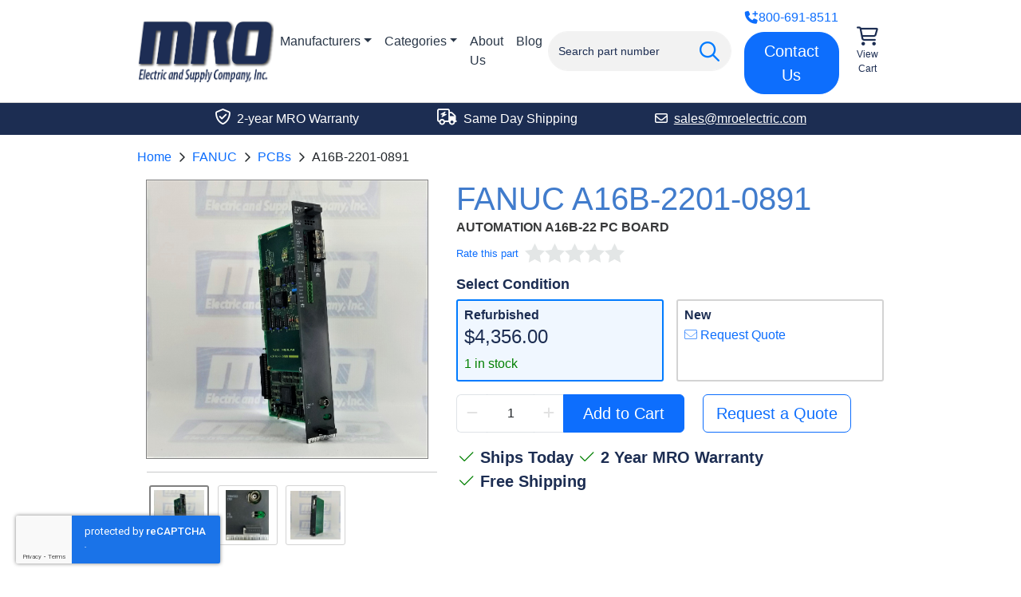

--- FILE ---
content_type: text/html; charset=UTF-8
request_url: https://www.mroelectric.com/product/A16B-2201-0891
body_size: 11777
content:
<!DOCTYPE html>
<html lang="en">
<head>
    <meta charset="utf-8">
              <title>A16B-2201-0891 | FANUC PCBs</title>    
    <meta name="description" content="A16B-2201-0891&#x20;New&#x20;and&#x20;Refurbished&#x20;available.&#x20;Fully&#x20;tested&#x20;with&#x20;a&#x20;2&#x20;Year&#x20;MRO&#x20;warranty.&#x20;Same&#x20;day&#x20;shipping&#x20;for&#x20;stock&#x20;items.&#x20;Call&#x20;800-691-8511&#x20;to&#x20;order&#x20;now.">
<meta name="keywords" content="FANUC,A16B-2201-0891">
<meta name="viewport" content="width&#x3D;device-width,&#x20;initial-scale&#x3D;1.0">
<meta name="theme-color" content="&#x23;1c2d52">
<meta http-equiv="X-UA-Compatible" content="IE&#x3D;edge">
        <link href="&#x2F;static&#x2F;app&#x2F;product&#x2F;view.642fc66c24.css" media="screen" rel="stylesheet" type="text&#x2F;css">
<link href="https&#x3A;&#x2F;&#x2F;www.mroelectric.com&#x2F;product&#x2F;A16B-2201-0891" rel="canonical">
<link href="https&#x3A;&#x2F;&#x2F;www.mroelectric.com&#x2F;ico&#x2F;mro-favicon.ico" rel="shortcut&#x20;icon">

    <!-- Google Tag Manager -->
    <script>(function(w,d,s,l,i){w[l]=w[l]||[];w[l].push({'gtm.start':
    new Date().getTime(),event:'gtm.js'});var f=d.getElementsByTagName(s)[0],
    j=d.createElement(s),dl=l!='dataLayer'?'&l='+l:'';j.async=true;j.src=
    'https://www.googletagmanager.com/gtm.js?id='+i+dl;f.parentNode.insertBefore(j,f);
    })(window,document,'script','dataLayer','GTM-NPD2B46');</script>
    <!-- End Google Tag Manager -->

    <script>
      document.addEventListener('DOMContentLoaded', () => {
        window.FrontChat('init', {chatId: 'de5e35d1d11db364632318edff7474df', useDefaultLauncher: true});
      });
    </script>

    <script  defer="defer" src="&#x2F;static&#x2F;app&#x2F;product&#x2F;view-bundle.aaa4443091.js"></script>
<script  async="async" src="https&#x3A;&#x2F;&#x2F;www.googletagmanager.com&#x2F;gtag&#x2F;js&#x3F;id&#x3D;UA-24206726-3"></script>
<script  src="https&#x3A;&#x2F;&#x2F;www.google.com&#x2F;recaptcha&#x2F;api.js&#x3F;render&#x3D;6LdCf-kcAAAAAEWmLEpqCl02-t7WAwZSHG1WyvJS"></script>
<script  src="https&#x3A;&#x2F;&#x2F;cdn.callrail.com&#x2F;companies&#x2F;641493471&#x2F;78bcdbe2c8e911527ec3&#x2F;12&#x2F;swap.js"></script>
<script  src="https&#x3A;&#x2F;&#x2F;chat-assets.frontapp.com&#x2F;v1&#x2F;chat.bundle.js"></script>

    <script type="application/ld+json">{"@context":"https://schema.org","@graph":[{"@type":"BreadcrumbList","itemListElement":[{"@type":"ListItem","position":1,"item":{"@id":"https://www.mroelectric.com/","name":"Home"}},{"@type":"ListItem","position":2,"item":{"@id":"https://www.mroelectric.com/manufacturers","name":"Manufacturers"}},{"@type":"ListItem","position":3,"item":{"@id":"https://www.mroelectric.com/fanuc/1","name":"FANUC"}},{"@type":"ListItem","position":4,"item":{"@id":"https://www.mroelectric.com/fanuc/pcbs/1","name":"PCBs"}},{"@type":"ListItem","position":5,"item":{"@id":"https://www.mroelectric.com/product/A16B-2201-0891","name":"A16B-2201-0891"}}]},{"@type":"Product","name":"A16B-2201-0891","image":"https://www.mroelectric.com/static/app/product/images/medium/main-image/A16B-2201-0891.jpg","description":" AUTOMATION  A16B-22 PC BOARD","brand":{"@type":"Brand","name":"FANUC"},"mpn":"A16B-2201-0891","offers":{"@type":"Offer","url":"https://www.mroelectric.com/product/A16B-2201-0891","priceCurrency":"USD","price":"4356.00","itemCondition":"https://schema.org/RefurbishedCondition","availability":"https://schema.org/InStock","warranty":{"@type":"WarrantyPromise","durationOfWarranty":{"@type":"QuantitativeValue","value":2,"unitCode":"ANN"},"warrantyScope":"http://purl.org/goodrelations/v1#PartsAndLabor-BringIn","description":"2 Year MRO Warranty"},"seller":{"@type":"Organization","name":"MRO Electric"},"shippingDetails":{"@type":"OfferShippingDetails","shippingOrigin":{"@type":"DefinedRegion","addressCountry":"US","addressRegion":"NC","postalCode":"27513"},"shippingDestination":{"@type":"DefinedRegion","addressCountry":"US"},"deliveryTime":{"@type":"ShippingDeliveryTime","handlingTime":{"@type":"QuantitativeValue","unitCode":"DAY","minValue":0,"maxValue":0},"businessDays":{"@type":"OpeningHoursSpecification","dayOfWeek":["https://schema.org/Monday","https://schema.org/Tuesday","https://schema.org/Wednesday","https://schema.org/Thursday","https://schema.org/Friday"]},"cutoffTime":"16:00:00-05:00","transitTime":{"@type":"QuantitativeValue","unitCode":"DAY","minValue":1,"maxValue":5}},"shippingRate":{"@type":"MonetaryAmount","currency":"USD","value":"0.00"}},"availableDeliveryMethod":["https://schema.org/OnSitePickup","https://schema.org/ParcelService"]}}]}</script>
    </head>
<body>
<!-- Google Tag Manager (noscript) -->
<noscript>
  <iframe src="https://www.googletagmanager.com/ns.html?id=GTM-NPD2B46"
          height="0"
          width="0"
          style="display:none;visibility:hidden">
  </iframe>
</noscript>
<!-- End Google Tag Manager (noscript) -->
<div tabindex="-1" role="dialog" aria-hidden="true" class="modal fade" id="request-quote-modal">
  <div class="modal-dialog">
    <div class="modal-content">
      <form method="post" autocomplete="off" id="request-quote-form">
                <input type="hidden" id="input.formName" name="formName" value="UniversalQuoteForm">        <div class="modal-body">
          <a href="#" onclick="return false;" class="close-custom" data-bs-dismiss="modal" aria-label="Close">
            <i class="fa-light fa-times"></i>
          </a>
          <div class="row outer-row">
            <div class="col spacing-col">
              <div class="row">
                <div class="col-12 col-md-6 description-col">
                  <p class="color-white main-header">Request a Quote</p>
                  <div class="nav-container">
                    <ul class="nav">
                      <li class="nav-item">
                        <span class="nav-item-child">
                          <i class="mobile-banner-icon fa-light fa-envelope-open-text"></i>
                          <span class="mobile-banner-title">
                            Receive Email Quote in Minutes
                          </span>
                        </span>
                      </li>
                      <li class="nav-item">
                        <span class="nav-item-child">
                          <i class="mobile-banner-icon fa-light fa-truck"></i>
                          <span class="mobile-banner-title">
                            Free Shipping
                          </span>
                        </span>
                      </li>
                      <li class="nav-item">
                        <span class="nav-item-child">
                          <i class="mobile-banner-icon fa-regular fa-shield-check"></i>
                          <span class="mobile-banner-title">
                            2 Year Warranty
                          </span>
                        </span>
                      </li>
                      <li class="nav-item">
                        <span class="nav-item-child">
                          <i class="mobile-banner-icon fa-light fa-plane-departure"></i>
                          <span class="mobile-banner-title">
                            Stock Items Ship Same Day
                          </span>
                        </span>
                      </li>
                    </ul>
                  </div>
                </div>
                <div class="col-12 col-md-6 main-col">
                  <div class="row">
                    <div class="col-6 col-md-9">
                      <label for="input.partNumber">Part Number(s)</label>
                                            <input required="required" placeholder="Enter Part Number(s)" class="form-control" type="text" id="input.partNumber" name="partNumber" value="A16B-2201-0891">                    </div>
                    <div class="col-6 col-md-3">
                      <label for="input.quantity">Qty</label>
                                            <input type="number" required="required" placeholder="Qty" class="form-control" id="input.quantity" name="quantity" value="1">                    </div>
                  </div>
                  <div class="row">
                    <div class="col-12">
                      <label for="input.email">Email</label>
                                            <input type="email" required="required" placeholder="Enter Email Address" class="form-control" id="input.email" name="email" value="">                      <button type="submit" class="btn btn-primary my-3">Submit Request</button>
                      <img src="/images/dual-loading-small.gif" alt="Loading" height="20" width="20" id="quote-loading-ico">
                      <p class="alert alert-dismissible fade show alert-success mb-0 quote-result">
                        <i class="fa-regular fa-check-circle"></i>
                        Thank you for your request, we will respond shortly.
                        <a href="#" data-bs-dismiss="modal" class="close">×</a>
                      </p>
                      <p class="alert alert-dismissible fade show alert-danger mb-0 quote-result">
                        <i class="fa-regular fa-times-circle"></i>
                        Could not send request. Please give us a call instead.
                        <a href="#" data-bs-dismiss="modal" class="close">×</a>
                      </p>
                    </div>
                  </div>
                </div>
              </div>
            </div>
          </div>
        </div>
      </form>
    </div>
  </div>
</div>


<header>
  <div class="container-fluid">
    <div class="row justify-content-center" id="search-row">
      <div class="col-md-11 col-lg-9">
        <div id="nav-list">
          <div class="nav-img-container">
            <a href="https://www.mroelectric.com/" class="no-outline">
              <img src="/static/app/mro-logo-new.png" alt="MRO Electric" width="355" height="161" class="nav-img" id="site-logo">
            </a>
          </div>
          <div id="item-section">
            <nav class="navbar navbar-expand-md">
              <div class="container-fluid g-0">
                <div class="collapse navbar-collapse justify-content-between" id="main-nav-items">
                  <ul class="navbar-nav me-auto">
                    <li class="nav-item dropdown">
                      <a class="nav-link dropdown-toggle" href="https://www.mroelectric.com/manufacturers" data-toggle="dropdown" id="manufacturer-nav-link">Manufacturers</a>
                      <div id="manufacturer-dropdown-menu" class="dropdown-menu">
                        <a href="https://www.mroelectric.com/fanuc/1" title="View FANUC" class="dropdown-item">FANUC</a>
                        <a href="https://www.mroelectric.com/siemens/1" title="View Siemens" class="dropdown-item">Siemens</a>
                        <a href="https://www.mroelectric.com/schneider-electric/1" title="View Schneider Electric" class="dropdown-item">Schneider Electric</a>
                        <a href="https://www.mroelectric.com/schneider-electric/1" title="View Modicon" class="dropdown-item">Modicon</a>
                        <a href="https://www.mroelectric.com/yaskawa/1" title="View Yaskawa" class="dropdown-item">Yaskawa</a>
                        <a href="https://www.mroelectric.com/control-techniques/1" title="View Control Techniques" class="dropdown-item">Control Techniques</a>
                        <a href="https://www.mroelectric.com/kuka/1" title="View KUKA" class="dropdown-item">KUKA</a>
                        <a href="https://www.mroelectric.com/abb/1" title="View ABB" class="dropdown-item">ABB</a>
                        <a href="https://www.mroelectric.com/lenze/1" title="View Lenze" class="dropdown-item">Lenze</a>
                        <a href="https://www.mroelectric.com/okuma/1" title="View Okuma" class="dropdown-item">Okuma</a>
                      </div>
                    </li>
                    <li class="nav-item dropdown" id="category-dropdown">
                      <a class="nav-link dropdown-toggle" href="https://www.mroelectric.com/categories" data-toggle="dropdown">Categories</a>
                      <div id="category-dropdown-menu" class="dropdown-menu" aria-labelledby="category-nav-link">
  <div class="nav-lists">
    <div>
      <h5>Drives</h5>
      <ul>
        <li><a href="https://www.mroelectric.com/category/servo-drives/1" class="inverted">Servo Drives</a></li>
        <li><a href="https://www.mroelectric.com/category/ac-drives/1" class="inverted">AC Drives</a></li>
        <li><a href="https://www.mroelectric.com/category/dc-drives/1" class="inverted">DC Drives</a></li>
      </ul>
    </div>
    <div>
      <h5>Motors</h5>
      <ul>
        <li><a href="https://www.mroelectric.com/category/servo-motors/1" class="inverted">Servo Motors</a></li>
        <li><a href="https://www.mroelectric.com/category/spindle-motors/1" class="inverted">Spindle Motors</a></li>
        <li><a href="https://www.mroelectric.com/category/ac-motors/1" class="inverted">AC Motors</a></li>
        <li><a href="https://www.mroelectric.com/category/dc-motors/1" class="inverted">DC Motors</a></li>
      </ul>
    </div>
    <div>
      <h5>All Products</h5>
      <ul>
        <li><a href="https://www.mroelectric.com/categories" class="inverted">Full Catalog</a></li>
        <li><a href="https://www.mroelectric.com/category/hmis/1" class="inverted">HMIs</a></li>
        <li><a href="https://www.mroelectric.com/category/plcs/1" class="inverted">PLC Parts</a></li>
      </ul>
    </div>
  </div>
</div>
                    </li>
                    <li class="nav-item">
                      <a href="https://www.mroelectric.com/about-us" class="nav-link">
                        About Us
                      </a>
                    </li>
                    <li class="nav-item">
                      <a href="/blog/" class="nav-link">
                        Blog
                      </a>
                    </li>
                  </ul>
                </div>
              </div>
            </nav>
          </div>
          <div class="spacer"></div>
          <div id="search-container">
            <form action="https://www.mroelectric.com/search/1" class="form-inline" id="nav-search-form">
              <div class="input-group" id="site-search-input-group">
                <i class="fa-regular fa-search fa-2x" id="search-icon"></i>
                <div class="typeahead-container">
                  <div class="typeahead-field">
                    <div class="typeahead-query">
                      <input type="text"
                             name="keywords"
                             placeholder="Search part number"
                             autocomplete="off"
                             value=""
                             class="form-control"
                             id="keywords">
                    </div>
                  </div>
                </div>
              </div>
            </form>
          </div>
          <div class="spacer"></div>
          <div class="btn-container">
            <p class="phone-link"><a href="tel:+18006918511"><i class="fa-solid fa-phone-plus"></i> 800-691-8511</a></p>
            <a href="https://www.mroelectric.com/contact-us" class="btn btn-lg btn-primary">Contact Us</a>
          </div>
          <div id="cart-container">
            <a href="https://www.mroelectric.com/cart">
                            <i class="fa-regular fa-cart-shopping icon"></i>
              <span class="text">View Cart</span>
            </a>
          </div>
        </div>
      </div>
    </div>
  </div>
</header>


<span class="d-none rating-success"></span>
<div tabindex="-1" role="dialog" aria-hidden="true" class="modal fade" id="rating-modal">
  <div class="modal-dialog modal-md" role="document">
    <div class="modal-content">
      <form autocomplete="off" id="rating-form">
        <input type="checkbox" id="toggle" hidden>
        <input type="hidden" name="partNumber" value="A16B-2201-0891">
        <div class="modal-body">
          <a href="#" onclick="return false;" class="close-custom" data-bs-dismiss="modal" aria-label="Close">
            <i class="fa-light fa-times"></i>
          </a>
          <div id="input-section">
            <div class="row">
              <div class="col-12">
                                <label for="modal-rating" id="modal-rating-label">Rating (change to desired rating)</label>
                <div class="d-block my-3" id="rater-modal"></div>
                <input type="hidden" id="input.rating" name="rating" value="0">              </div>
            </div>
            <div class="row">
              <div class="col-12">
                                <input class="form-control fancy" max-length="100" type="text" id="input.name" name="name" value="">                <label for="input.name"><span>Name</span></label>
                              </div>
            </div>
            <div class="row padded">
              <div class="col-12">
                                <input type="email" required="required" class="form-control fancy" maxlength="100" id="input.email" name="email" value="">                <label for="input.email"><span>Email</span></label>
                              </div>
            </div>
          </div>
        </div>
        <div class="modal-footer">
          <input type="submit" value="Add Rating" class="btn btn-primary rating-request-submit" id="rating-submit">
          <p class="alert alert-success rating-submission-result success d-none w-100">
            <i class="fa-regular fa-check-circle"></i>
            Successfully submitted rating.
          </p>
        </div>
      </form>
    </div>
  </div>
</div>

<span class="d-none js-part">A16B-2201-0891</span>
  <div class="cta-outer-container dark">
    <div class="container-fluid">
      <div class="row justify-content-center">
        <div class="col-md-11 col-lg-9">
          <div id="cta-banner">
            <div>
              <p><i class="fa-regular fa-shield-check icon"></i> 2-year MRO Warranty</p>
            </div>
            <div>
              <p><i class="fa-regular fa-truck-bolt icon"></i> Same Day Shipping</p>
            </div>
            <div>
              <a href="mailto:sales@mroelectric.com" class="cta-link">
                <p><i class="fa-regular fa-envelope"></i>sales@mroelectric.com</p>
              </a>
            </div>
          </div>
        </div>
      </div>
    </div>
  </div>
<div id="product-row-container">
  <div class="container-fluid">
    <div class="row justify-content-center">
      <div class="col-md-11 col-lg-9">
        <nav aria-label="breadcrumb">
  <ol class="breadcrumb">
          <li class="breadcrumb-item">
        <a href="/">Home</a>      </li>
          <li class="breadcrumb-item">
        <a href="/fanuc/1">FANUC</a>      </li>
          <li class="breadcrumb-item">
        <a href="/fanuc/pcbs/1">PCBs</a>      </li>
          <li class="breadcrumb-item">
        <span>A16B-2201-0891</span>      </li>
      </ol>
</nav>
        
              </div>
    </div>
    <div class="row justify-content-center">
      <div class="col-md-11 col-lg-9">
        <div class="row">
          <div class="col-md-5" id="product-images">
  <div class="main-image-container">
        <a href="#"
       onclick="return false;"
       data-index="0"
       class="expand-link main-expand-link">
      <img src="https://www.mroelectric.com/static/app/product/images/original/main-image/A16B-2201-0891.jpg"
           alt="A16B-2201-0891"
           width="1986"
           height="1960"
           id="main-product-image">
    </a>
  </div>
      <div class="row">
      <div class="col-12">
        <div class="all-thumbnails">
          <hr>
                      <div class="thumbnail-container active">
              <a href="#"
                 onclick="return false;"
                 class="expand-link">
                <img src="/static/app/product/images/thumbnails/main-image/A16B-2201-0891.jpg"
                     alt="A16B-2201-0891">
              </a>
              <span data-src="https://www.mroelectric.com/static/app/product/images/original/main-image/A16B-2201-0891.jpg"
                    data-original-src="/static/app/product/images/original/main-image/A16B-2201-0891.jpg"
                    data-thumbnail="https://www.mroelectric.com/static/app/product/images/thumbnails/main-image/A16B-2201-0891.jpg"
                    data-caption="A16B-2201-0891 Main Image"
                    data-width="1986"
                    data-height="1960"
                    data-med-width="1986"
                    data-med-height="1960"
                    data-index="0"
                    class="thumbnail">
              </span>
            </div>
                      <div class="thumbnail-container">
              <a href="#"
                 onclick="return false;"
                 class="expand-link">
                <img src="/static/app/product/images/thumbnails/label/FANUC A16B-2201-0891.jpg"
                     alt="FANUC A16B-2201-0891">
              </a>
              <span data-src="https://www.mroelectric.com/static/app/product/images/original/label/FANUC A16B-2201-0891.jpg"
                    data-original-src="/static/app/product/images/original/label/FANUC A16B-2201-0891.jpg"
                    data-thumbnail="https://www.mroelectric.com/static/app/product/images/thumbnails/label/FANUC A16B-2201-0891.jpg"
                    data-caption="A16B-2201-0891 Label"
                    data-width="1391"
                    data-height="1627"
                    data-med-width="1391"
                    data-med-height="1627"
                    data-index="1"
                    class="thumbnail">
              </span>
            </div>
                      <div class="thumbnail-container">
              <a href="#"
                 onclick="return false;"
                 class="expand-link">
                <img src="/static/app/product/images/thumbnails/product-image/A16B-2201-0891 (2).jpg"
                     alt="FANUC A16B-2201-0891">
              </a>
              <span data-src="https://www.mroelectric.com/static/app/product/images/original/product-image/A16B-2201-0891 (2).jpg"
                    data-original-src="/static/app/product/images/original/product-image/A16B-2201-0891 (2).jpg"
                    data-thumbnail="https://www.mroelectric.com/static/app/product/images/thumbnails/product-image/A16B-2201-0891 (2).jpg"
                    data-caption="A16B-2201-0891 Product Image"
                    data-width="2037"
                    data-height="1960"
                    data-med-width="2037"
                    data-med-height="1960"
                    data-index="2"
                    class="thumbnail">
              </span>
            </div>
                  </div>
      </div>
    </div>
  </div>
          <div class="col-md-7 product-col">
            <h1 id="part-number">FANUC A16B-2201-0891</h1>
            <div id="description"> AUTOMATION  A16B-22 PC BOARD</div>
            <div id="rating-container">
                              <div id="rating-average"><a href="#" onclick="return false;" id="rate-msg-link">Rate this part</a></div>
                            <div id="rater"></div>
              <div class="rating-text rating-description">
                              </div>
            </div>
            <div class="row">
              <div class="col-12">
                                  <div id="order-container">
                    <form action="/addtoorder" method="get">
                      <h4 id="condition-header">Select Condition</h4>
                      <div id="product-conditions-container">
                                                  <div class="condition-box stock-available selected" data-condition="Refurbished" data-max-qty="1" data-price="435600">
                            <h4 class="condition-header">Refurbished</h4>
                            <h4 class="price-header">$4,356.00</h4>
                            <p class="stock-text in-stock">1 in stock</p>
                          </div>
                        
                                                  <div class="condition-box">
                            <h4 class="condition-header">New</h4>
                            <p class="stock-text quote"><a href="#" data-bs-toggle="modal" data-bs-target="#request-quote-modal"><i class="fa-thin fa-envelope"></i> Request Quote</a></p>
                          </div>
                                              </div>
                      <div id="add-to-order-container">
                        <div class="input-group mb-3">
                          <button type="button" class="btn action disabled" id="decrease-qty-btn"><i class="fa-solid fa-minus"></i></button>
                          <input type="number" required name="quantity" class="form-control" id="quantity-input" value="1">
                          <button type="button" class="btn action disabled" id="increase-qty-btn"><i class="fa-solid fa-plus"></i></button>
                          <button type="submit" class="btn btn-lg btn-primary" id="submit-btn">Add to Cart</button>
                          <p id="error-msg"></p>
                          <a class="d-inline-block btn btn-lg btn-outline-primary request-quote" href="#" data-bs-toggle="modal" data-bs-target="#request-quote-modal">Request a Quote</a>
                        </div>
                      </div>

                      <input type="hidden" name="condition" id="hidden-condition-input" value="reman">
                      <input type="hidden" name="partNumber" id="hidden-part-number-input" value="A16B22010891">
                    </form>
                  </div>
                  <ul class="fa-ul" id="order-list"><li><i class="fa-light fa-check icon"></i>Ships Today</li><li><i class="fa-light fa-check icon"></i>2 Year MRO Warranty</li><li><i class="fa-light fa-check icon"></i>Free Shipping</li></ul>
                              </div>
            </div>
          </div>
        </div>
      </div>
    </div>
    <div class="row justify-content-center tab-row">
      <div class="col-md-11 col-lg-9">
        <div class="row">
          <div class="col-12">
            <ul class="nav nav-tabs">
              <li class="nav-item">
                <a href="#specifications"
                   role="tab"
                   data-bs-toggle="tab"
                   aria-controls="specifications"
                   aria-selected="true"
                   class="nav-link active">
                  <h2>Specifications</h2>
                </a>
              </li>
              <li class="nav-item" id="core-exchange">
                <a href="#core-exchange-and-repair"
                   role="tab"
                   data-bs-toggle="tab"
                   aria-controls="core-exchange-and-repair"
                   aria-selected="false"
                   class="nav-link">
                  <h2>Repairs & Exchanges</h2>
                </a>
              </li>
              <li class="nav-item">
                <a href="#shipping"
                   role="tab"
                   data-bs-toggle="tab"
                   aria-controls="shipping"
                   aria-selected="false"
                   class="nav-link">
                  <h2>Shipping</h2>
                </a>
              </li>
                                            <li class="nav-item">
                  <a href="#manual"
                     role="tab"
                     data-bs-toggle="tab"
                     aria-controls="manual"
                     aria-selected="false"
                     class="nav-link"
                     id="pdf-link">
                    <h2>Manuals & Datasheets</h2>
                  </a>
                </li>
                                            <li class="nav-item">
                  <a href="#video"
                     role="tab"
                     data-bs-toggle="tab"
                     aria-controls="video"
                     aria-selected="false"
                     class="nav-link">
                    <h2>Video</h2>
                  </a>
                </li>
                            <li class="nav-item">
                <a href="#warranty"
                   role="tab"
                   data-bs-toggle="tab"
                   aria-controls="warranty"
                   aria-selected="false"
                   class="nav-link">
                  <h2>Warranty</h2>
                </a>
              </li>
            </ul>
            <div class="tab-content">
              <div class="tab-pane show active" id="specifications" role="tabpanel" aria-labelledby="specifications">
                <div class="row">
                                      <div class="col-12 col-sm-6 col-md-4">
                      <table class="table specs-table"><thead><tr><td>Part Number</td><td>A16B-2201-0891</td></tr></thead><tbody><tr><td>Manufacturer</td><td>FANUC</td></tr></tbody></table>
                    </div>
                                      <div class="col-12 col-sm-6 col-md-4">
                      <table class="table specs-table"><thead><tr><td>Type</td><td>PCBs</td></tr></thead><tbody><tr><td>Model #</td><td>A16B22010891</td></tr></tbody></table>
                    </div>
                                      <div class="col-12 col-sm-6 col-md-4">
                      <table class="table specs-table"><thead><tr><td>MRO Warranty</td><td>2 Year</td></tr></thead><tbody></tbody></table>
                    </div>
                                  </div>
              </div>
              <div class="tab-pane" id="core-exchange-and-repair" role="tabpanel" aria-labelledby="core-exchange-and-repair">
                <h3>Our Repair Services</h3>
                <p><a href="/repair">MRO Electric repairs</a> CNCs, PLCs, Servo/Spindle Drives, Motors, Amplifiers, VFDs, HMIs, and more, most of which can be repaired in only 3-5 days.</p>
<h3>Repair Benefits</h3>
<p>MRO can restore your failed A16B-2201-0891 to remanufactured condition and save you up to 75% compared to buying new. We offer standard repair pricing to ensure you the best value for your repair.</p>
<p>Our certified technicians use rigorous testing procedures to ensure your parts are restored to fully functioning condition. Our team proudly stands behind all repairs by providing a minimum 2-year MRO warranty.</p>
<p>Our technicians have vast experience with most manufacturers and models. In addition to this A16B-2201-0891 we also <a href="/repair/fanuc">repair a wide range of other FANUC products</a>, so if you don’t see the model you need, please contact us.</p>
<h3>Core Exchange</h3>
<p>If you are interested in getting credit for your faulty A16B-2201-0891, just let us know, and we can issue you an RMA to send it in as an exchange. Our exchange program provides you with savings and keeps us stocked for the next time you need anything.</p>
              </div>
              <div class="tab-pane" id="shipping" role="tabpanel" aria-labelledby="shipping">
                <ul class="mb-4">
                  <li><strong>Shipping Weight : 1lb</strong></li>
                </ul>
                <p>Want it shipped tomorrow?</p>
                <ul>
                  <li>Order within the next 22 hours and 7 minutes.</li>
                  <li>If you order between 4pm and 6pm EST, you will be charged a small rush fee.</li>
                </ul>
                <p class="mt-3 mb-0">Ask about exchanging your faulty A16B-2201-0891 for credit when ordering from MRO Electric</p>
              </div>
                                            <div class="tab-pane" id="manual" role="tabpanel" aria-labelledby="manual">
                  <ul id="pdf-list">
                                          <li>
                        <a href="https://www.mroelectric.com/static/app/product/pdfs/A16B-2201-0854.pdf">
                          <i class="fa-solid fa-file-pdf fa-2x"></i>
                          <span class="text">
                            A16B-2201-0891                                                        PDF Manual                          </span>
                        </a>
                      </li>
                                      </ul>
                </div>
                                            <div class="tab-pane" id="video" role="tabpanel" aria-labelledby="video">
                  <iframe width="560" height="315" src="https://www.youtube.com/embed/-pmUkdDR-Uc" allow="accelerometer; autoplay; encrypted-media; gyroscope; picture-in-picture" allowfullscreen style="border: none;" loading="lazy"></iframe>
                </div>
                            <div class="tab-pane" id="warranty" role="tabpanel" aria-labelledby="warranty">
                MRO Electric provides a 2-year MRO warranty on every item we sell and repair. We stand behind all of our products and guarantee them for the full 2 years. If there is an issue with any of our products within the warranty period, we will evaluate the unit and repair or replace it under warranty.
              </div>
            </div>
            <div class="panel panel-info" role="tabpanel" id="additional-information">
              <h2 class="panel-title d-block" id="overview">FANUC A16B-2201-0891 Overview</h2>
              <div class="panel-body" id="secondary-description">
                    <p><a href="https://www.mroelectric.com/fanuc/1">FANUC</a> products are manufactured in Japan and are designed for Commodity production, advanced machining, and CNC milling usage. They come with a 2-year MRO warranty from MRO Electric. We also carry PCBs from other manufacturers such as <a href="https://www.mroelectric.com/siemens/1">Siemens</a> and <a href="https://www.mroelectric.com/control-techniques/1">Control Techniques</a>.</p>                <h2>Contact Us Today For More Information About the  A16B-2201-0891</h2>
                <p>Check out the rest of our <a href="https://www.mroelectric.com/fanuc/1">FANUC</a> product line. Whether it's using our online instant quote feature, giving us a call at <a href="tel:1-800-691-8511">(800) 691-8511</a>, or emailing us at <a href="mailto:sales@mroelectric.com">sales@mroelectric.com</a>, we strive for customer satisfaction first. This means lower prices and better service for you. For more products like A16B-2201-0891, take a look at more from our <a href="https://www.mroelectric.com/fanuc/pcbs/1">PCBs</a> line. If your current unit has gone bad, take advantage of our Core Exchange program for the most inexpensive route. You can learn more about this program on our&nbsp;<a href="https://www.mroelectric.com/faq"><strong>FAQ page here</strong></a>. We offer a <a href="https://www.mroelectric.com/repair"><strong>repair service</strong></a>&nbsp;on all of our A16B-2201-0891 products that keep your downtime to a minimum. To stay up to date on manufacturer news, as well as access any of our datasheets, manuals, or other documentation, we suggest you take a look at our&nbsp;<a href="https://www.mroelectric.com/blog/"><strong>blog</strong></a><strong>.</strong></p>
              </div>
            </div>
          </div>
        </div>
      </div>
    </div>
    
<div class="row justify-content-center">
  <div class="col-md-11 col-lg-9">
    <div class="text-center" id="overall-section">
      <img src="/images/5-stars.png" alt="5 stars" class="mb-3" id="five-star-img" width="295" height="50" loading="lazy">
      <p id="satisfaction-header">4.9 Overall Satisfaction Rating</p>
      <p>Over <span class="gold">1700</span> Ratings from Actual Customers</p>
      <a href="https://www.mroelectric.com/reviews/1" class="btn btn-md btn-outline-primary" id="review-btn">
        Read Our Reviews
      </a>
    </div>
  </div>
</div>
<div class="row justify-content-center" id="reviews-row">
  <div class="col-md-11 col-lg-9">
    <div id="reviews-container">
              <div class="review flex-item">
          <div class="d-flex justify-content-between">
            <div class="flex-item stars">
                              <i class="fa-solid fa-star-sharp"></i>
                              <i class="fa-solid fa-star-sharp"></i>
                              <i class="fa-solid fa-star-sharp"></i>
                              <i class="fa-solid fa-star-sharp"></i>
                              <i class="fa-solid fa-star-sharp"></i>
                          </div>
            <div class="flex-item submitted-at">October 28</div>
          </div>
          <p class="text">Very happy with the overall service, delivery, communication and delivery,</p>
          <i class="submittor">Conley Cooke</i>
        </div>
              <div class="review flex-item">
          <div class="d-flex justify-content-between">
            <div class="flex-item stars">
                              <i class="fa-solid fa-star-sharp"></i>
                              <i class="fa-solid fa-star-sharp"></i>
                              <i class="fa-solid fa-star-sharp"></i>
                              <i class="fa-solid fa-star-sharp"></i>
                              <i class="fa-solid fa-star-sharp"></i>
                          </div>
            <div class="flex-item submitted-at">October 27</div>
          </div>
          <p class="text">I needed a special drive, found it, and I was quickly assisted by Joe Kaminski. Everything was exactly as it should be....</p>
          <i class="submittor">Jack</i>
        </div>
              <div class="review flex-item">
          <div class="d-flex justify-content-between">
            <div class="flex-item stars">
                              <i class="fa-solid fa-star-sharp"></i>
                              <i class="fa-solid fa-star-sharp"></i>
                              <i class="fa-solid fa-star-sharp"></i>
                              <i class="fa-solid fa-star-sharp"></i>
                              <i class="fa-solid fa-star-sharp"></i>
                          </div>
            <div class="flex-item submitted-at">October 6</div>
          </div>
          <p class="text">We have an older DMU80 CNC Machine and the Handheld Control was damaged beyond repair. MRO was very helpful in confirmin...</p>
          <i class="submittor">Abbey-Purchasing Specialist</i>
        </div>
          </div>
  </div>
</div>
    <div class="row featured-row justify-content-center mt-4">
      <div class="col-md-11 col-lg-9">
        <h2 class="related-products-header">Products Related To A16B-2201-0891</h2>
        <div class="row">
                      <div class="col-12 col-sm-6 col-lg-3 related-img-col">
              <div class="img-container">
                <img src="/static/app/product/images/thumbnails/main-image/A16B-2201-0890.jpg" width="150" height="146" alt="A16B-2201-0890 Related Image #1" loading="lazy">
              </div>
              <div class="text-container">
                <a href="https://www.mroelectric.com/product/A16B-2201-0890" class="part-link">A16B-2201-0890</a>
                <p class="part-description"> AUTOMATION A16B-22 PC BOARD ROBOT R-J ETHERNET ALLEN BRADLEY INTERF</p>
              </div>
              <a href="https://www.mroelectric.com/product/A16B-2201-0890" class="btn btn-outline-primary">View Product</a>
            </div>
                      <div class="col-12 col-sm-6 col-lg-3 related-img-col">
              <div class="img-container">
                <img src="/static/app/product/images/thumbnails/main-image/fanucpcb.jpg" width="150" height="122" alt="A16B-2201-0910 Related Image #2" loading="lazy">
              </div>
              <div class="text-container">
                <a href="https://www.mroelectric.com/product/A16B-2201-0910" class="part-link">A16B-2201-0910</a>
                <p class="part-description"> AUTOMATION PCB - FS20/21 DI/DO:84/64 9CRT</p>
              </div>
              <a href="https://www.mroelectric.com/product/A16B-2201-0910" class="btn btn-outline-primary">View Product</a>
            </div>
                      <div class="col-12 col-sm-6 col-lg-3 related-img-col">
              <div class="img-container">
                <img src="/static/app/product/images/thumbnails/main-image/a16b-fanuc-cnc-alpha-servo.jpg" width="119" height="150" alt="A16B-2201-0880 Related Image #3" loading="lazy">
              </div>
              <div class="text-container">
                <a href="https://www.mroelectric.com/product/A16B-2201-0880" class="part-link">A16B-2201-0880</a>
                <p class="part-description"> AUTOMATION A16B-22 PC BOARD POWER MATE C BASE B</p>
              </div>
              <a href="https://www.mroelectric.com/product/A16B-2201-0880" class="btn btn-outline-primary">View Product</a>
            </div>
                      <div class="col-12 col-sm-6 col-lg-3 related-img-col">
              <div class="img-container">
                <img src="/static/app/product/images/thumbnails/main-image/fanuc.jpg" width="150" height="150" alt="A16B-2201-0811 Related Image #4" loading="lazy">
              </div>
              <div class="text-container">
                <a href="https://www.mroelectric.com/product/A16B-2201-0811" class="part-link">A16B-2201-0811</a>
                <p class="part-description"> AUTOMATION PCB -F15M/T</p>
              </div>
              <a href="https://www.mroelectric.com/product/A16B-2201-0811" class="btn btn-outline-primary">View Product</a>
            </div>
                  </div>
      </div>
    </div>
  </div>
</div>


  <div id="footer-trusted-by">
    <div class="container-fluid">
      <div class="row justify-content-center">
        <div class="col-12 col-md-11 col-lg-9 text-center my-3">
          <h2 id="trusted-by-header">Customers We Work With</h2>
          <div id="trusted-by-images">
            <div class="img-container">
              <img src="/images/trusted-by/3m.png" alt="3M Logo" width="116" height="80" loading="lazy">
            </div>
            <div class="img-container">
              <img src="/images/trusted-by/motion-industries.png" alt="Motion Industries Logo" width="200" height="42" loading="lazy">
            </div>
            <div class="img-container">
              <img src="/images/trusted-by/caterpillar.png" alt="Caterpillar Logo" width="200" height="31" loading="lazy">
            </div>
            <div class="img-container">
              <img src="/images/trusted-by/vallen.png" alt="Vallen Logo" width="175" height="63" loading="lazy">
            </div>
            <div class="img-container">
              <img src="/images/trusted-by/ford.png" alt="Ford Logo" width="200" height="76" loading="lazy">
            </div>
            <div class="img-container">
              <img src="/images/trusted-by/nasa.png" alt="NASA Logo" width="125" height="103" loading="lazy">
            </div>
            <div class="img-container">
              <img src="/images/trusted-by/ibm.png" alt="IBM Logo" width="155" height="78" loading="lazy">
            </div>
            <div class="img-container">
              <img src="/images/trusted-by/gexpro.png" alt="Gexpro Logo" width="155" height="90" loading="lazy">
            </div>
          </div>
        </div>
      </div>
    </div>
  </div>
<footer>
  <div class="container-fluid">
    <div class="row justify-content-center">
      <div class="col-md-11 col-lg-9">
        <div class="row">
          <div class="col-md-3 col-sm-6">
            <ul class="mb-0">
              <li><a href="/blog/">Blog</a></li>
              <li><a href="https://www.mroelectric.com/about-us">About us</a></li>
              <li><a href="https://www.mroelectric.com/contact-us">Contact us</a></li>
              <li><a href="https://www.mroelectric.com/repair">Repair</a></li>
              <li><a href="https://www.mroelectric.com/faq">FAQ</a></li>
              <li><a href="https://www.mroelectric.com/jobs">Jobs</a></li>
              <li><a href="https://www.mroelectric.com/sitemap">Sitemap</a></li>
              <li><a href="https://www.mroelectric.com/terms">Terms and Conditions</a></li>
            </ul>
            <a href="https://www.mroelectric.com/reviews/1" class="reviews-link">
              <div class="text-center reviews-container">
                <div class="d-flex justify-content-between">
                  <div class="flex-item stars">
                    <i class="fa-solid fa-star-sharp"></i>
                    <i class="fa-solid fa-star-sharp"></i>
                    <i class="fa-solid fa-star-sharp"></i>
                    <i class="fa-solid fa-star-sharp"></i>
                    <i class="fa-solid fa-star-sharp"></i>
                  </div>
                </div>
                <p class="mb-0">On Over 1,700 Ratings</p>
              </div>
            </a>
          </div>
          <div class="col-12 col-sm-6 col-md-3">
            <p class="group-header">BRANDS</p>
            <ul class="mt-4">
              <li><a href="https://www.mroelectric.com/control-techniques/1">Control Techniques</a></li>
              <li><a href="https://www.mroelectric.com/fanuc/1">Fanuc</a></li>
              <li><a href="https://www.mroelectric.com/kuka/1">Kuka</a></li>
              <li><a href="https://www.mroelectric.com/schneider-electric/1">Schneider Electric</a></li>
              <li><a href="https://www.mroelectric.com/siemens/1">Siemens</a></li>
              <li><a href="https://www.mroelectric.com/yaskawa/1">Yaskawa</a></li>
              <li><a href="https://www.mroelectric.com/abb/1">ABB</a></li>
            </ul>
          </div>
          <div class="col-12 col-sm-6 col-md-3">
            <p class="group-header">PARTNERS</p>
            <ul class="mt-4">
              <li><a href="https://www.pdfsupply.com/" rel="nofollow">PDF Supply</a></li>
              <li><a href="https://www.trwsupply.com/" rel="nofollow">TRW Supply</a></li>
              <li><a href="https://www.dosupply.com/" rel="nofollow">DO Supply</a></li>
            </ul>
          </div>
          <div class="col-12 col-sm-6 col-md-3">
            <p class="group-header">CONTACT US</p>
            <ul class="mt-4">
              <li><a class="phone" href="tel:+18006918511">(800) 691-8511</a>
</li>
              <li><a href="mailto:sales@mroelectric.com">sales@mroelectric.com</a></li>
              <li><br>1652 Old Apex Rd.</li>
              <li>Cary, North Carolina 27513</li>
              <li>United States</li>
            </ul>
          </div>
        </div>
        <div class="row" id="disclaimer">
          <div class="col-12 col-md-9" id="sanctioned-text">
            <p>This website is not sanctioned or approved by any manufacturer or trade name listed. We are not an authorized distributor or representative for the listed manufacturers. Brand names, brands, and designated trademarks appearing herein are the property of their respective owners.</p>
          </div>
          <div class="col-12 col-md-3">
            <i class="fa-brands fa-cc-mastercard fa-2x payment-card-icon"></i>
            <i class="fa-brands fa-cc-visa fa-2x payment-card-icon"></i>
            <i class="fa-brands fa-cc-amex fa-2x payment-card-icon"></i>
            <i class="fa-brands fa-cc-discover fa-2x payment-card-icon"></i>
          </div>
        </div>
      </div>
    </div>
  </div>
</footer>
<div id="footer-dark">
  <div class="container-fluid">
    <div class="row justify-content-center">
      <div class="col-md-11 col-lg-9">
        <div class="row">
          <div class="col-sm-6 my-auto">
            <img src="/images/mro-logo-m-white.png" alt="Logo Letter" width="85" height="70" id="m-logo">
            <p>&copy; copyright 2026</p>
          </div>
          <div class="col-sm-6">
            <div id="social-media-container">
              <a href="https://www.linkedin.com/company/mro-electric-and-supply/">
                <i class="fa-brands fa-2x fa-linkedin mx-1"></i>
              </a>
              <a href="https://www.facebook.com/mroelectric/">
                <i class="fa-brands fa-2x fa-facebook-square mx-1"></i>
              </a>
              <a href="https://twitter.com/mroelectric">
                <i class="fa-brands fa-2x fa-twitter mx-1"></i>
              </a>
              <a href="https://www.youtube.com/channel/UCqIgdZm2mzSs0wqxn8psPVw">
                <i class="fa-brands fa-2x fa-youtube mx-1"></i>
              </a>
              <a href="https://www.pinterest.com/mroelectric1/">
                <i class="fa-brands fa-2x fa-pinterest mx-1"></i>
              </a>
            </div>
          </div>
        </div>
      </div>
    </div>
  </div>
</div>

</body>
</html>


--- FILE ---
content_type: text/html; charset=utf-8
request_url: https://www.google.com/recaptcha/api2/anchor?ar=1&k=6LdCf-kcAAAAAEWmLEpqCl02-t7WAwZSHG1WyvJS&co=aHR0cHM6Ly93d3cubXJvZWxlY3RyaWMuY29tOjQ0Mw..&hl=en&v=PoyoqOPhxBO7pBk68S4YbpHZ&size=invisible&anchor-ms=20000&execute-ms=30000&cb=ouvq95l9ddwc
body_size: 48503
content:
<!DOCTYPE HTML><html dir="ltr" lang="en"><head><meta http-equiv="Content-Type" content="text/html; charset=UTF-8">
<meta http-equiv="X-UA-Compatible" content="IE=edge">
<title>reCAPTCHA</title>
<style type="text/css">
/* cyrillic-ext */
@font-face {
  font-family: 'Roboto';
  font-style: normal;
  font-weight: 400;
  font-stretch: 100%;
  src: url(//fonts.gstatic.com/s/roboto/v48/KFO7CnqEu92Fr1ME7kSn66aGLdTylUAMa3GUBHMdazTgWw.woff2) format('woff2');
  unicode-range: U+0460-052F, U+1C80-1C8A, U+20B4, U+2DE0-2DFF, U+A640-A69F, U+FE2E-FE2F;
}
/* cyrillic */
@font-face {
  font-family: 'Roboto';
  font-style: normal;
  font-weight: 400;
  font-stretch: 100%;
  src: url(//fonts.gstatic.com/s/roboto/v48/KFO7CnqEu92Fr1ME7kSn66aGLdTylUAMa3iUBHMdazTgWw.woff2) format('woff2');
  unicode-range: U+0301, U+0400-045F, U+0490-0491, U+04B0-04B1, U+2116;
}
/* greek-ext */
@font-face {
  font-family: 'Roboto';
  font-style: normal;
  font-weight: 400;
  font-stretch: 100%;
  src: url(//fonts.gstatic.com/s/roboto/v48/KFO7CnqEu92Fr1ME7kSn66aGLdTylUAMa3CUBHMdazTgWw.woff2) format('woff2');
  unicode-range: U+1F00-1FFF;
}
/* greek */
@font-face {
  font-family: 'Roboto';
  font-style: normal;
  font-weight: 400;
  font-stretch: 100%;
  src: url(//fonts.gstatic.com/s/roboto/v48/KFO7CnqEu92Fr1ME7kSn66aGLdTylUAMa3-UBHMdazTgWw.woff2) format('woff2');
  unicode-range: U+0370-0377, U+037A-037F, U+0384-038A, U+038C, U+038E-03A1, U+03A3-03FF;
}
/* math */
@font-face {
  font-family: 'Roboto';
  font-style: normal;
  font-weight: 400;
  font-stretch: 100%;
  src: url(//fonts.gstatic.com/s/roboto/v48/KFO7CnqEu92Fr1ME7kSn66aGLdTylUAMawCUBHMdazTgWw.woff2) format('woff2');
  unicode-range: U+0302-0303, U+0305, U+0307-0308, U+0310, U+0312, U+0315, U+031A, U+0326-0327, U+032C, U+032F-0330, U+0332-0333, U+0338, U+033A, U+0346, U+034D, U+0391-03A1, U+03A3-03A9, U+03B1-03C9, U+03D1, U+03D5-03D6, U+03F0-03F1, U+03F4-03F5, U+2016-2017, U+2034-2038, U+203C, U+2040, U+2043, U+2047, U+2050, U+2057, U+205F, U+2070-2071, U+2074-208E, U+2090-209C, U+20D0-20DC, U+20E1, U+20E5-20EF, U+2100-2112, U+2114-2115, U+2117-2121, U+2123-214F, U+2190, U+2192, U+2194-21AE, U+21B0-21E5, U+21F1-21F2, U+21F4-2211, U+2213-2214, U+2216-22FF, U+2308-230B, U+2310, U+2319, U+231C-2321, U+2336-237A, U+237C, U+2395, U+239B-23B7, U+23D0, U+23DC-23E1, U+2474-2475, U+25AF, U+25B3, U+25B7, U+25BD, U+25C1, U+25CA, U+25CC, U+25FB, U+266D-266F, U+27C0-27FF, U+2900-2AFF, U+2B0E-2B11, U+2B30-2B4C, U+2BFE, U+3030, U+FF5B, U+FF5D, U+1D400-1D7FF, U+1EE00-1EEFF;
}
/* symbols */
@font-face {
  font-family: 'Roboto';
  font-style: normal;
  font-weight: 400;
  font-stretch: 100%;
  src: url(//fonts.gstatic.com/s/roboto/v48/KFO7CnqEu92Fr1ME7kSn66aGLdTylUAMaxKUBHMdazTgWw.woff2) format('woff2');
  unicode-range: U+0001-000C, U+000E-001F, U+007F-009F, U+20DD-20E0, U+20E2-20E4, U+2150-218F, U+2190, U+2192, U+2194-2199, U+21AF, U+21E6-21F0, U+21F3, U+2218-2219, U+2299, U+22C4-22C6, U+2300-243F, U+2440-244A, U+2460-24FF, U+25A0-27BF, U+2800-28FF, U+2921-2922, U+2981, U+29BF, U+29EB, U+2B00-2BFF, U+4DC0-4DFF, U+FFF9-FFFB, U+10140-1018E, U+10190-1019C, U+101A0, U+101D0-101FD, U+102E0-102FB, U+10E60-10E7E, U+1D2C0-1D2D3, U+1D2E0-1D37F, U+1F000-1F0FF, U+1F100-1F1AD, U+1F1E6-1F1FF, U+1F30D-1F30F, U+1F315, U+1F31C, U+1F31E, U+1F320-1F32C, U+1F336, U+1F378, U+1F37D, U+1F382, U+1F393-1F39F, U+1F3A7-1F3A8, U+1F3AC-1F3AF, U+1F3C2, U+1F3C4-1F3C6, U+1F3CA-1F3CE, U+1F3D4-1F3E0, U+1F3ED, U+1F3F1-1F3F3, U+1F3F5-1F3F7, U+1F408, U+1F415, U+1F41F, U+1F426, U+1F43F, U+1F441-1F442, U+1F444, U+1F446-1F449, U+1F44C-1F44E, U+1F453, U+1F46A, U+1F47D, U+1F4A3, U+1F4B0, U+1F4B3, U+1F4B9, U+1F4BB, U+1F4BF, U+1F4C8-1F4CB, U+1F4D6, U+1F4DA, U+1F4DF, U+1F4E3-1F4E6, U+1F4EA-1F4ED, U+1F4F7, U+1F4F9-1F4FB, U+1F4FD-1F4FE, U+1F503, U+1F507-1F50B, U+1F50D, U+1F512-1F513, U+1F53E-1F54A, U+1F54F-1F5FA, U+1F610, U+1F650-1F67F, U+1F687, U+1F68D, U+1F691, U+1F694, U+1F698, U+1F6AD, U+1F6B2, U+1F6B9-1F6BA, U+1F6BC, U+1F6C6-1F6CF, U+1F6D3-1F6D7, U+1F6E0-1F6EA, U+1F6F0-1F6F3, U+1F6F7-1F6FC, U+1F700-1F7FF, U+1F800-1F80B, U+1F810-1F847, U+1F850-1F859, U+1F860-1F887, U+1F890-1F8AD, U+1F8B0-1F8BB, U+1F8C0-1F8C1, U+1F900-1F90B, U+1F93B, U+1F946, U+1F984, U+1F996, U+1F9E9, U+1FA00-1FA6F, U+1FA70-1FA7C, U+1FA80-1FA89, U+1FA8F-1FAC6, U+1FACE-1FADC, U+1FADF-1FAE9, U+1FAF0-1FAF8, U+1FB00-1FBFF;
}
/* vietnamese */
@font-face {
  font-family: 'Roboto';
  font-style: normal;
  font-weight: 400;
  font-stretch: 100%;
  src: url(//fonts.gstatic.com/s/roboto/v48/KFO7CnqEu92Fr1ME7kSn66aGLdTylUAMa3OUBHMdazTgWw.woff2) format('woff2');
  unicode-range: U+0102-0103, U+0110-0111, U+0128-0129, U+0168-0169, U+01A0-01A1, U+01AF-01B0, U+0300-0301, U+0303-0304, U+0308-0309, U+0323, U+0329, U+1EA0-1EF9, U+20AB;
}
/* latin-ext */
@font-face {
  font-family: 'Roboto';
  font-style: normal;
  font-weight: 400;
  font-stretch: 100%;
  src: url(//fonts.gstatic.com/s/roboto/v48/KFO7CnqEu92Fr1ME7kSn66aGLdTylUAMa3KUBHMdazTgWw.woff2) format('woff2');
  unicode-range: U+0100-02BA, U+02BD-02C5, U+02C7-02CC, U+02CE-02D7, U+02DD-02FF, U+0304, U+0308, U+0329, U+1D00-1DBF, U+1E00-1E9F, U+1EF2-1EFF, U+2020, U+20A0-20AB, U+20AD-20C0, U+2113, U+2C60-2C7F, U+A720-A7FF;
}
/* latin */
@font-face {
  font-family: 'Roboto';
  font-style: normal;
  font-weight: 400;
  font-stretch: 100%;
  src: url(//fonts.gstatic.com/s/roboto/v48/KFO7CnqEu92Fr1ME7kSn66aGLdTylUAMa3yUBHMdazQ.woff2) format('woff2');
  unicode-range: U+0000-00FF, U+0131, U+0152-0153, U+02BB-02BC, U+02C6, U+02DA, U+02DC, U+0304, U+0308, U+0329, U+2000-206F, U+20AC, U+2122, U+2191, U+2193, U+2212, U+2215, U+FEFF, U+FFFD;
}
/* cyrillic-ext */
@font-face {
  font-family: 'Roboto';
  font-style: normal;
  font-weight: 500;
  font-stretch: 100%;
  src: url(//fonts.gstatic.com/s/roboto/v48/KFO7CnqEu92Fr1ME7kSn66aGLdTylUAMa3GUBHMdazTgWw.woff2) format('woff2');
  unicode-range: U+0460-052F, U+1C80-1C8A, U+20B4, U+2DE0-2DFF, U+A640-A69F, U+FE2E-FE2F;
}
/* cyrillic */
@font-face {
  font-family: 'Roboto';
  font-style: normal;
  font-weight: 500;
  font-stretch: 100%;
  src: url(//fonts.gstatic.com/s/roboto/v48/KFO7CnqEu92Fr1ME7kSn66aGLdTylUAMa3iUBHMdazTgWw.woff2) format('woff2');
  unicode-range: U+0301, U+0400-045F, U+0490-0491, U+04B0-04B1, U+2116;
}
/* greek-ext */
@font-face {
  font-family: 'Roboto';
  font-style: normal;
  font-weight: 500;
  font-stretch: 100%;
  src: url(//fonts.gstatic.com/s/roboto/v48/KFO7CnqEu92Fr1ME7kSn66aGLdTylUAMa3CUBHMdazTgWw.woff2) format('woff2');
  unicode-range: U+1F00-1FFF;
}
/* greek */
@font-face {
  font-family: 'Roboto';
  font-style: normal;
  font-weight: 500;
  font-stretch: 100%;
  src: url(//fonts.gstatic.com/s/roboto/v48/KFO7CnqEu92Fr1ME7kSn66aGLdTylUAMa3-UBHMdazTgWw.woff2) format('woff2');
  unicode-range: U+0370-0377, U+037A-037F, U+0384-038A, U+038C, U+038E-03A1, U+03A3-03FF;
}
/* math */
@font-face {
  font-family: 'Roboto';
  font-style: normal;
  font-weight: 500;
  font-stretch: 100%;
  src: url(//fonts.gstatic.com/s/roboto/v48/KFO7CnqEu92Fr1ME7kSn66aGLdTylUAMawCUBHMdazTgWw.woff2) format('woff2');
  unicode-range: U+0302-0303, U+0305, U+0307-0308, U+0310, U+0312, U+0315, U+031A, U+0326-0327, U+032C, U+032F-0330, U+0332-0333, U+0338, U+033A, U+0346, U+034D, U+0391-03A1, U+03A3-03A9, U+03B1-03C9, U+03D1, U+03D5-03D6, U+03F0-03F1, U+03F4-03F5, U+2016-2017, U+2034-2038, U+203C, U+2040, U+2043, U+2047, U+2050, U+2057, U+205F, U+2070-2071, U+2074-208E, U+2090-209C, U+20D0-20DC, U+20E1, U+20E5-20EF, U+2100-2112, U+2114-2115, U+2117-2121, U+2123-214F, U+2190, U+2192, U+2194-21AE, U+21B0-21E5, U+21F1-21F2, U+21F4-2211, U+2213-2214, U+2216-22FF, U+2308-230B, U+2310, U+2319, U+231C-2321, U+2336-237A, U+237C, U+2395, U+239B-23B7, U+23D0, U+23DC-23E1, U+2474-2475, U+25AF, U+25B3, U+25B7, U+25BD, U+25C1, U+25CA, U+25CC, U+25FB, U+266D-266F, U+27C0-27FF, U+2900-2AFF, U+2B0E-2B11, U+2B30-2B4C, U+2BFE, U+3030, U+FF5B, U+FF5D, U+1D400-1D7FF, U+1EE00-1EEFF;
}
/* symbols */
@font-face {
  font-family: 'Roboto';
  font-style: normal;
  font-weight: 500;
  font-stretch: 100%;
  src: url(//fonts.gstatic.com/s/roboto/v48/KFO7CnqEu92Fr1ME7kSn66aGLdTylUAMaxKUBHMdazTgWw.woff2) format('woff2');
  unicode-range: U+0001-000C, U+000E-001F, U+007F-009F, U+20DD-20E0, U+20E2-20E4, U+2150-218F, U+2190, U+2192, U+2194-2199, U+21AF, U+21E6-21F0, U+21F3, U+2218-2219, U+2299, U+22C4-22C6, U+2300-243F, U+2440-244A, U+2460-24FF, U+25A0-27BF, U+2800-28FF, U+2921-2922, U+2981, U+29BF, U+29EB, U+2B00-2BFF, U+4DC0-4DFF, U+FFF9-FFFB, U+10140-1018E, U+10190-1019C, U+101A0, U+101D0-101FD, U+102E0-102FB, U+10E60-10E7E, U+1D2C0-1D2D3, U+1D2E0-1D37F, U+1F000-1F0FF, U+1F100-1F1AD, U+1F1E6-1F1FF, U+1F30D-1F30F, U+1F315, U+1F31C, U+1F31E, U+1F320-1F32C, U+1F336, U+1F378, U+1F37D, U+1F382, U+1F393-1F39F, U+1F3A7-1F3A8, U+1F3AC-1F3AF, U+1F3C2, U+1F3C4-1F3C6, U+1F3CA-1F3CE, U+1F3D4-1F3E0, U+1F3ED, U+1F3F1-1F3F3, U+1F3F5-1F3F7, U+1F408, U+1F415, U+1F41F, U+1F426, U+1F43F, U+1F441-1F442, U+1F444, U+1F446-1F449, U+1F44C-1F44E, U+1F453, U+1F46A, U+1F47D, U+1F4A3, U+1F4B0, U+1F4B3, U+1F4B9, U+1F4BB, U+1F4BF, U+1F4C8-1F4CB, U+1F4D6, U+1F4DA, U+1F4DF, U+1F4E3-1F4E6, U+1F4EA-1F4ED, U+1F4F7, U+1F4F9-1F4FB, U+1F4FD-1F4FE, U+1F503, U+1F507-1F50B, U+1F50D, U+1F512-1F513, U+1F53E-1F54A, U+1F54F-1F5FA, U+1F610, U+1F650-1F67F, U+1F687, U+1F68D, U+1F691, U+1F694, U+1F698, U+1F6AD, U+1F6B2, U+1F6B9-1F6BA, U+1F6BC, U+1F6C6-1F6CF, U+1F6D3-1F6D7, U+1F6E0-1F6EA, U+1F6F0-1F6F3, U+1F6F7-1F6FC, U+1F700-1F7FF, U+1F800-1F80B, U+1F810-1F847, U+1F850-1F859, U+1F860-1F887, U+1F890-1F8AD, U+1F8B0-1F8BB, U+1F8C0-1F8C1, U+1F900-1F90B, U+1F93B, U+1F946, U+1F984, U+1F996, U+1F9E9, U+1FA00-1FA6F, U+1FA70-1FA7C, U+1FA80-1FA89, U+1FA8F-1FAC6, U+1FACE-1FADC, U+1FADF-1FAE9, U+1FAF0-1FAF8, U+1FB00-1FBFF;
}
/* vietnamese */
@font-face {
  font-family: 'Roboto';
  font-style: normal;
  font-weight: 500;
  font-stretch: 100%;
  src: url(//fonts.gstatic.com/s/roboto/v48/KFO7CnqEu92Fr1ME7kSn66aGLdTylUAMa3OUBHMdazTgWw.woff2) format('woff2');
  unicode-range: U+0102-0103, U+0110-0111, U+0128-0129, U+0168-0169, U+01A0-01A1, U+01AF-01B0, U+0300-0301, U+0303-0304, U+0308-0309, U+0323, U+0329, U+1EA0-1EF9, U+20AB;
}
/* latin-ext */
@font-face {
  font-family: 'Roboto';
  font-style: normal;
  font-weight: 500;
  font-stretch: 100%;
  src: url(//fonts.gstatic.com/s/roboto/v48/KFO7CnqEu92Fr1ME7kSn66aGLdTylUAMa3KUBHMdazTgWw.woff2) format('woff2');
  unicode-range: U+0100-02BA, U+02BD-02C5, U+02C7-02CC, U+02CE-02D7, U+02DD-02FF, U+0304, U+0308, U+0329, U+1D00-1DBF, U+1E00-1E9F, U+1EF2-1EFF, U+2020, U+20A0-20AB, U+20AD-20C0, U+2113, U+2C60-2C7F, U+A720-A7FF;
}
/* latin */
@font-face {
  font-family: 'Roboto';
  font-style: normal;
  font-weight: 500;
  font-stretch: 100%;
  src: url(//fonts.gstatic.com/s/roboto/v48/KFO7CnqEu92Fr1ME7kSn66aGLdTylUAMa3yUBHMdazQ.woff2) format('woff2');
  unicode-range: U+0000-00FF, U+0131, U+0152-0153, U+02BB-02BC, U+02C6, U+02DA, U+02DC, U+0304, U+0308, U+0329, U+2000-206F, U+20AC, U+2122, U+2191, U+2193, U+2212, U+2215, U+FEFF, U+FFFD;
}
/* cyrillic-ext */
@font-face {
  font-family: 'Roboto';
  font-style: normal;
  font-weight: 900;
  font-stretch: 100%;
  src: url(//fonts.gstatic.com/s/roboto/v48/KFO7CnqEu92Fr1ME7kSn66aGLdTylUAMa3GUBHMdazTgWw.woff2) format('woff2');
  unicode-range: U+0460-052F, U+1C80-1C8A, U+20B4, U+2DE0-2DFF, U+A640-A69F, U+FE2E-FE2F;
}
/* cyrillic */
@font-face {
  font-family: 'Roboto';
  font-style: normal;
  font-weight: 900;
  font-stretch: 100%;
  src: url(//fonts.gstatic.com/s/roboto/v48/KFO7CnqEu92Fr1ME7kSn66aGLdTylUAMa3iUBHMdazTgWw.woff2) format('woff2');
  unicode-range: U+0301, U+0400-045F, U+0490-0491, U+04B0-04B1, U+2116;
}
/* greek-ext */
@font-face {
  font-family: 'Roboto';
  font-style: normal;
  font-weight: 900;
  font-stretch: 100%;
  src: url(//fonts.gstatic.com/s/roboto/v48/KFO7CnqEu92Fr1ME7kSn66aGLdTylUAMa3CUBHMdazTgWw.woff2) format('woff2');
  unicode-range: U+1F00-1FFF;
}
/* greek */
@font-face {
  font-family: 'Roboto';
  font-style: normal;
  font-weight: 900;
  font-stretch: 100%;
  src: url(//fonts.gstatic.com/s/roboto/v48/KFO7CnqEu92Fr1ME7kSn66aGLdTylUAMa3-UBHMdazTgWw.woff2) format('woff2');
  unicode-range: U+0370-0377, U+037A-037F, U+0384-038A, U+038C, U+038E-03A1, U+03A3-03FF;
}
/* math */
@font-face {
  font-family: 'Roboto';
  font-style: normal;
  font-weight: 900;
  font-stretch: 100%;
  src: url(//fonts.gstatic.com/s/roboto/v48/KFO7CnqEu92Fr1ME7kSn66aGLdTylUAMawCUBHMdazTgWw.woff2) format('woff2');
  unicode-range: U+0302-0303, U+0305, U+0307-0308, U+0310, U+0312, U+0315, U+031A, U+0326-0327, U+032C, U+032F-0330, U+0332-0333, U+0338, U+033A, U+0346, U+034D, U+0391-03A1, U+03A3-03A9, U+03B1-03C9, U+03D1, U+03D5-03D6, U+03F0-03F1, U+03F4-03F5, U+2016-2017, U+2034-2038, U+203C, U+2040, U+2043, U+2047, U+2050, U+2057, U+205F, U+2070-2071, U+2074-208E, U+2090-209C, U+20D0-20DC, U+20E1, U+20E5-20EF, U+2100-2112, U+2114-2115, U+2117-2121, U+2123-214F, U+2190, U+2192, U+2194-21AE, U+21B0-21E5, U+21F1-21F2, U+21F4-2211, U+2213-2214, U+2216-22FF, U+2308-230B, U+2310, U+2319, U+231C-2321, U+2336-237A, U+237C, U+2395, U+239B-23B7, U+23D0, U+23DC-23E1, U+2474-2475, U+25AF, U+25B3, U+25B7, U+25BD, U+25C1, U+25CA, U+25CC, U+25FB, U+266D-266F, U+27C0-27FF, U+2900-2AFF, U+2B0E-2B11, U+2B30-2B4C, U+2BFE, U+3030, U+FF5B, U+FF5D, U+1D400-1D7FF, U+1EE00-1EEFF;
}
/* symbols */
@font-face {
  font-family: 'Roboto';
  font-style: normal;
  font-weight: 900;
  font-stretch: 100%;
  src: url(//fonts.gstatic.com/s/roboto/v48/KFO7CnqEu92Fr1ME7kSn66aGLdTylUAMaxKUBHMdazTgWw.woff2) format('woff2');
  unicode-range: U+0001-000C, U+000E-001F, U+007F-009F, U+20DD-20E0, U+20E2-20E4, U+2150-218F, U+2190, U+2192, U+2194-2199, U+21AF, U+21E6-21F0, U+21F3, U+2218-2219, U+2299, U+22C4-22C6, U+2300-243F, U+2440-244A, U+2460-24FF, U+25A0-27BF, U+2800-28FF, U+2921-2922, U+2981, U+29BF, U+29EB, U+2B00-2BFF, U+4DC0-4DFF, U+FFF9-FFFB, U+10140-1018E, U+10190-1019C, U+101A0, U+101D0-101FD, U+102E0-102FB, U+10E60-10E7E, U+1D2C0-1D2D3, U+1D2E0-1D37F, U+1F000-1F0FF, U+1F100-1F1AD, U+1F1E6-1F1FF, U+1F30D-1F30F, U+1F315, U+1F31C, U+1F31E, U+1F320-1F32C, U+1F336, U+1F378, U+1F37D, U+1F382, U+1F393-1F39F, U+1F3A7-1F3A8, U+1F3AC-1F3AF, U+1F3C2, U+1F3C4-1F3C6, U+1F3CA-1F3CE, U+1F3D4-1F3E0, U+1F3ED, U+1F3F1-1F3F3, U+1F3F5-1F3F7, U+1F408, U+1F415, U+1F41F, U+1F426, U+1F43F, U+1F441-1F442, U+1F444, U+1F446-1F449, U+1F44C-1F44E, U+1F453, U+1F46A, U+1F47D, U+1F4A3, U+1F4B0, U+1F4B3, U+1F4B9, U+1F4BB, U+1F4BF, U+1F4C8-1F4CB, U+1F4D6, U+1F4DA, U+1F4DF, U+1F4E3-1F4E6, U+1F4EA-1F4ED, U+1F4F7, U+1F4F9-1F4FB, U+1F4FD-1F4FE, U+1F503, U+1F507-1F50B, U+1F50D, U+1F512-1F513, U+1F53E-1F54A, U+1F54F-1F5FA, U+1F610, U+1F650-1F67F, U+1F687, U+1F68D, U+1F691, U+1F694, U+1F698, U+1F6AD, U+1F6B2, U+1F6B9-1F6BA, U+1F6BC, U+1F6C6-1F6CF, U+1F6D3-1F6D7, U+1F6E0-1F6EA, U+1F6F0-1F6F3, U+1F6F7-1F6FC, U+1F700-1F7FF, U+1F800-1F80B, U+1F810-1F847, U+1F850-1F859, U+1F860-1F887, U+1F890-1F8AD, U+1F8B0-1F8BB, U+1F8C0-1F8C1, U+1F900-1F90B, U+1F93B, U+1F946, U+1F984, U+1F996, U+1F9E9, U+1FA00-1FA6F, U+1FA70-1FA7C, U+1FA80-1FA89, U+1FA8F-1FAC6, U+1FACE-1FADC, U+1FADF-1FAE9, U+1FAF0-1FAF8, U+1FB00-1FBFF;
}
/* vietnamese */
@font-face {
  font-family: 'Roboto';
  font-style: normal;
  font-weight: 900;
  font-stretch: 100%;
  src: url(//fonts.gstatic.com/s/roboto/v48/KFO7CnqEu92Fr1ME7kSn66aGLdTylUAMa3OUBHMdazTgWw.woff2) format('woff2');
  unicode-range: U+0102-0103, U+0110-0111, U+0128-0129, U+0168-0169, U+01A0-01A1, U+01AF-01B0, U+0300-0301, U+0303-0304, U+0308-0309, U+0323, U+0329, U+1EA0-1EF9, U+20AB;
}
/* latin-ext */
@font-face {
  font-family: 'Roboto';
  font-style: normal;
  font-weight: 900;
  font-stretch: 100%;
  src: url(//fonts.gstatic.com/s/roboto/v48/KFO7CnqEu92Fr1ME7kSn66aGLdTylUAMa3KUBHMdazTgWw.woff2) format('woff2');
  unicode-range: U+0100-02BA, U+02BD-02C5, U+02C7-02CC, U+02CE-02D7, U+02DD-02FF, U+0304, U+0308, U+0329, U+1D00-1DBF, U+1E00-1E9F, U+1EF2-1EFF, U+2020, U+20A0-20AB, U+20AD-20C0, U+2113, U+2C60-2C7F, U+A720-A7FF;
}
/* latin */
@font-face {
  font-family: 'Roboto';
  font-style: normal;
  font-weight: 900;
  font-stretch: 100%;
  src: url(//fonts.gstatic.com/s/roboto/v48/KFO7CnqEu92Fr1ME7kSn66aGLdTylUAMa3yUBHMdazQ.woff2) format('woff2');
  unicode-range: U+0000-00FF, U+0131, U+0152-0153, U+02BB-02BC, U+02C6, U+02DA, U+02DC, U+0304, U+0308, U+0329, U+2000-206F, U+20AC, U+2122, U+2191, U+2193, U+2212, U+2215, U+FEFF, U+FFFD;
}

</style>
<link rel="stylesheet" type="text/css" href="https://www.gstatic.com/recaptcha/releases/PoyoqOPhxBO7pBk68S4YbpHZ/styles__ltr.css">
<script nonce="xKan_mc5FJ2ipG6S1jCSNQ" type="text/javascript">window['__recaptcha_api'] = 'https://www.google.com/recaptcha/api2/';</script>
<script type="text/javascript" src="https://www.gstatic.com/recaptcha/releases/PoyoqOPhxBO7pBk68S4YbpHZ/recaptcha__en.js" nonce="xKan_mc5FJ2ipG6S1jCSNQ">
      
    </script></head>
<body><div id="rc-anchor-alert" class="rc-anchor-alert"></div>
<input type="hidden" id="recaptcha-token" value="[base64]">
<script type="text/javascript" nonce="xKan_mc5FJ2ipG6S1jCSNQ">
      recaptcha.anchor.Main.init("[\x22ainput\x22,[\x22bgdata\x22,\x22\x22,\[base64]/[base64]/[base64]/KE4oMTI0LHYsdi5HKSxMWihsLHYpKTpOKDEyNCx2LGwpLFYpLHYpLFQpKSxGKDE3MSx2KX0scjc9ZnVuY3Rpb24obCl7cmV0dXJuIGx9LEM9ZnVuY3Rpb24obCxWLHYpe04odixsLFYpLFZbYWtdPTI3OTZ9LG49ZnVuY3Rpb24obCxWKXtWLlg9KChWLlg/[base64]/[base64]/[base64]/[base64]/[base64]/[base64]/[base64]/[base64]/[base64]/[base64]/[base64]\\u003d\x22,\[base64]\\u003d\\u003d\x22,\x22w57Du8K2I8KFw5xcw4UkDcKtwqQnwoXDtxRWNgZlwqcDw4fDtsKawr3CrWNPwpFpw4rDgFvDvsOJwrgeUsOBLhLClmErSG/DrsOuMMKxw4FGXHbChTkuSMOLw7vCosKbw7vCocKjwr3CoMO4AgzCssKpWcKiwqbCuDJfAcORw4TCg8KrwobCrFvCh8OnKDZebMO8C8KqdDBycMOeNB/Cg8KvNhQTw5grYkVdwpHCmcOGw43DlsOcTwFRwqIFwpUHw4TDkxAVwoAOwofCpMOLSsKLw7jClFbCqsK7IRMCUMKXw5/CvnoGaR/[base64]/MFt2w4HCjAcjTmtTLwTCmV5Dw4zDmFLCgTzDosKUwpjDjkkWwrJAZ8Obw5DDs8K8wo3DhEsvw6dAw5/[base64]/[base64]/A8K7dyLCpcOHwpvCmyAkUcOnwoUdwqMiUsKQJ8O2wppNFksxJ8KWw4XCnjvChCEXwq4Fw7zCjsKmw7hYVUfChmNYw50EwozCo8K7a3oHwqzCr1ssMFAhw7HDuMKuUcOXw4bDucOiwpjDisKgw6A+woNvLilBZ8OIwrjDsVY7w6rDkcKLXsKHw5/Dn8KgwqTDlMOawoXDtsKTwqfChz7Dg27CqMKhwrlVUcOcwrsTF1bDnRIzJkPDvsOOUsKbfMO/w4rDvwVyUMKJAEPDu8KXdMObwoFnwplMwrsoHMKMwoZOZMOxZgN/woV7w4PDkRTDqWcUC1fCn1XDgSJRw4ZKw7jCl1g/w5vDvsKLwrAIGFjDhUXDj8K0cCbDm8Oqw64lB8O2wq7DtiARw5g6woLCp8KUw70Bw45uDHLCqjwjwp11w6TDosOtMlXCsHM3E2/[base64]/DtMKpw57DslE0EcKDIsK7OX3DjyFfRMKJcMKXw6XDi1gkUjDCicKVwpTDnsKywqIJIgrDqgbCmRsjAFJDwqRKHsOUw6PDj8OkwpvCnMOtwobCvMKjMMONw5xLdcO+KT0SFFzDusOHwocAwqgdw7YMUMOvwpXDlz59wqUCT3JVwpBpwoBTJsKpVsOEw6fCtcO/wq4Ow4rCo8Kvwq3DmsOXETHDtALCpSAtT2tlX0TCqsKWfcKfcsKnB8OsKMOfWsOyM8OTw6HDnBopecKcbENcw7jChirDksO3wr/Cj2HDqBY7w6A6wo3CtmU+woHCnsK9wpnCtVHDhHTDqhnCm08Fw7fCqkoKPcKuWjDDksOPAsKCw7nCqx8+YMKPNmjCpGLCkDE2w6N/[base64]/DjyrDv2vCvsO3w6bCtsKoG8OcwoHDqFo/[base64]/CjTDChgdvZhk3THDCnxLDpgzDvT41AMOOwrR6w63DvXTCsMK9wpTDhsKfZEjCgsKDwpgKwqrCqcKNwpwPecK7esOxwobCncKpwpdFw7MxOcOlwr/CkMKBGcOEw4xuMsOhw48vXwLDlW/DmsOVTsKqY8OUwrfCiRZYQ8OaacOfwptjw6Ztw6Nkw7dCBMKeXFTCt3daw6g8MVB6CmfCisKxwpkJNsO3w6HDo8O3w4lqVx11bsOhw7Bkw7pEPSo6WGbCt8KHFGjDiMOOw4MZKizDkcKpwo/[base64]/wqbClBJvJ2XDqMOXDChIw6HChMO+w5jCjG3CtsODPGwGGGo0w71/wrnDtDPCuUlOwopDVnTCiMKyaMKyfcK9wqbDosKWwpnCrFnDm2FJw7LDisKLw7paQsK2Om7ChMOiXXzDljYUw5Z/wrJsKVDCumtSw5TCqsKcwo0ew5MPwrvCp2hVZ8KxwrBmwqdBwq4zegTDkXXDvydGwqTDl8KHw4zCn1UBwrRAMlnDqxbDhMKLfcKtwrzDnC/CncOtwp01w6AawpR2L33Co1YmdsOowpwkYkzDo8O8wqlnw6k+PMKidcOnEw1Mwo5gw6lPw7wnw6pFw5MRwoHDq8OIPcOtRcKcwqY4WcKFc8KhwqhywovDgsKNw6jCsE/Cr8K4XRY3SMKYwqnDucOkMcOTwpLCkCkrw7kFw75JwoXCpWbDgsOQcMKoW8KlLsO6DsOGMcOew5fDsS7DhMK1wp/CsQ3CrhTCvh/[base64]/CgArDqsOjM8OpLsKXw63CpcKsc8KYw4PDjcKVacK4wrAUwrATXcKCLMKMBMOaw6oZB3XCncOuw5zDkG5uC07CtcO9WMOkwqdwZ8KJwoPDisOlw4bCk8Kaw7jCrU3CnsO/Q8K6D8O+RsKowpprH8Oiw7tZw7hCw7tICnvDpMOOSMOwDyfDusKgw4DCgnkLwqoBPlEDw6/DqzDCtMOFw49HwrMiDyTCpcKoQcOeRWszG8O1wpvClnnDsA/CqsK8XcOqw5RPwpXDvT5tw55fwqHDlMOXMiZlw6BlesKIN8OICjJcw4zDqMKsYClww4DCr1Iww5dBF8Knw548wq8Sw7cWKMO+w5gUw6Q7Zg98bMOPwpIkwoPCslcJTk7DrhkcwonDm8Olw7QYwq/[base64]/w6/Dk2Urw58qw5vDusOmwpDDj1jCgcOew69nMSMYKH3DqHYTQRLDtAHDsAtARcK5wqPDpnfCtlFbJcKPw51MFcKmHATDrcKDwqRoJ8OwHBPDq8OZwoLDncOOwqrCvhXCoHEGSBMPw5XDr8OoNsOAcmhzLMO7w6Zcw6/Cs8O3woDDkMK+wovDqsKqCH/Cp3MbwpFowoLDgsKgSgHCvS9uwqQww5jDu8OGw4vCmVUXw5TClw0fw71VEV7ClMKew4PCpMO8NRNUfkFLwo/CosOoJ1/DvkRUw6jCpzIYwpTDq8OjSBPChAPCgFbCrAXCvcKOb8KAw6MAL8O1f8O7woJKasO9w61vP8KHwrEkaj7DucKOVsOHw7RHwppDMcK6wqzDhcOow5/[base64]/DpcO6wpnDhMOUwp0BRcOVa8K1wq9QGxAYJ8ONwrQOw7N9N0oWKjpKfcOVw7UyLRcQekzCvsOqCMK8wo3DmGnDpcKgfhbCmDzCqnh1XsOhw6cNw57Ch8K6wrpsw6x7wq4vMTkDBV0iCm3Ci8K+asKxWA0zUsKnw7wZHMOAwptCNMK9CQUVwrsMNcKawo/ChsO1HwpXw404wrDCpQ7DtMKmw6R7YjjCvMOmwrHCoHJ2eMKjwpDCiWXDs8Ksw68ew49VB3bCp8Kaw5PDqnbCi8KcVsOQDQduwrHCrT4GQS8VwoxGw7LCtMOLwpnDj8OPwp/DijPCv8KFw7Ycw4Mkw6NCPMKow4nCiRLCoxLClDFrO8KRD8KXJXAHw6IZKMOFwoQawp5AdsKTw5ASw7xQd8OEw7o/LsOsCcOIw447wp4ebMO2wrZ5MDtQbmV3wpUMBz7CvmJUwqfDrkPDpMKXeQ/[base64]/Dk8Ovwo4xwq8jwrB4w5ZnwpodWXvDphgCdSfCh8KDw74uOcOdwpIpw6zCrwrCnylGw4fDssK/w6QhwpRFO8OawpReKndQEMKSXkjCqjjCj8Orwp57wr5kwqrDjlHCmhNAdmgcTMOLw77CgMOwwoFMR080w5RFICLDlCkHbXlEw4FkwpB9PMKsEsOXKWLCoMOlc8KQJMKbWFrDv29ENQEvwr9dwq07EV4gP38Hw6XCsMKJDMOAw5bCk8OSc8Kpwr/[base64]/LMKfXAlQw6XCgsK5w7ViwpnCo3fCj8OrwoDColnCjh/CsFEow6bDr0p1w4HCqBPDhDdUwqnDoFnDicOWSGzCmMO4wrUubsK0O2suEsKCwrJGw5PDmMK7wpzCgQ0hbsO6w4nDjsKUwqJhw6d1WcK0LWbDoXHDscKWwpDCmcOkwpNbwrzCvi/CvSfCkcKZw5B/d2hHcAfCh3HCnwvCmcKpwp7Do8OcAcOldcO+wpcRXsOPwr9aw6xdwqcdwqBkFMKgw5vCjCbDh8KPUWZEFsKlwpDCoA5Uwp1xU8KGHcOud2jCtXxACGbCsxJPw6YCd8KSCsKOw7vCrHLDhgvDtsKUKsOswojCtzzCjRbCsxDCoRpUecKawovCuXYDwplOwr/CgXNkXn4sOl4kwrzDmGXDtcO7eUjDp8OTRRd6wpEtwrQuwqB+wrDDtVkWw6HDtAzCgcOkB0LCryAIwq3CiTY5AFrCuB4lbsOISlfCn30zw5PDtMKzwro4alzDjGA/PsKsP8O3wpPDgjDCigXCisK4W8KPw5bCnMOlw6YgQQHDtMK8FcOmwrdZbsKcw70EwpjCvcObNMKPw5Mlw7EbWcKDf1HCrcOpwol7w5PCosKUw7zDlsOuNSnDjcKIGTfCs0/CkWTCocKPw5p1bMOARkZ+dixEOBIrw5nClHI1w6zDtznDi8OGwo1Bw5/CtX5MLAvDgBwIB2zDrgoZw6wxBjXDocOzwrbChDNTw4k/w7/DhsKzwr7CqX/CjMOtwqQdw6HCpsOjfMK8DxMKw7AqG8K/cMKaQCQed8K6wpXCsibDhVJfwoB+KsOBw4/Dh8OZwqZpGMOrw4vCoVnCkG46c24Vw49BCEXCgMK5w79SECtacHcowrlsw44+IcKrQTF6wpoSwqFvVxTDusO4wrlBw5vDjl1WH8O/a19iR8Kiw7PDmMO4P8K3AsOzXcKCw5EPCUxwwpIUfETCuyLCkMK9w40Wwps+woUlOlHCqMKlaAgmwqfDu8KdwoQxwpjDrcOSw7FlURwAw7ohw5zCpcKfJMOTwolTRcK2w6htA8OEw61mGx/[base64]/ChhrDmcOiwpxgCcO3FgMLGcOrPAXDn14iSsKnNMKnwoNAPsO/wrfCtxohE2AEw5Ibw4nDk8OTwprCkMK4SAVtTcKNw54AwoLChgVAc8KHwofCrcOHQhNWLMK/w7R6wqjDjcKKK23DqEnCpsKUw75Rw6jDqsKvZcK6YyrDm8OAT23ClMOQwrDCu8K9wrdPw4HCgMKiZMKqVsKnTnjCh8Oyd8KqwpgyRwxcw5DDp8OAPk00HcOXw4oPwprCrcO3NcOlw7Etwopce20SwoQKwrpMdCsfw41xwonDgMKVw5/[base64]/Cv01KHMKfw7ZQdMKgw4HChsOvwrbDkV9Rwpscw60IwqxaSj7ChgoRJsK3wo3DhhLDkEpIJnLCicOePMO7w4PDh1bCrkpMw50wwoDClDTDlQDCncOATsO9wpU2AH3Ck8OqHMK2YsKXA8OTU8O1GcKiw6LCrFF5w7BROmkkwpZ3wr4/MlgnBMKNc8K1w7nDssKJBmjCmQ1PRh7DhkjCsFXCk8KPSMKIc0PDkVscMcKawpnCmsK+w7c2bHdIwrk/RQ/CqW9rwpFUwrdcwqzCrl3DqMOhwofDmX/CpXRiwqrDhcK+Z8OAB3vDt8Kvw6Qjw7PCjSoMT8KsRMKyw4sxw7A5wokAAcKhFxwfwr7Dk8Klw4vClEPDmMOgwr9gw7gickUqw7AbDEleesKTwr3ChijCtsOcDMOww5N1wrLCggRAw6/ClcOTwqJZdMOQfcO3w6FPw5LDi8OxH8KyMhkGw4UqwpvDh8OKAMOUwoXCqcOwwoXCoyIEOMKUw6wadjhHwrnCszXDmgXCs8KleBnCu2DCtcKLFytyJwENUMOQw6lRwrB0GgXDgmNvw4fCpiJNwrPClmzCs8OWfQNpwrw4SnIAw65mQMKhUMK3wrxjV8O2Ry/CqXF4CjPDscOOAcKOWnE7bh7CrMOKJRfDqSPCtnXDqjsOwrnDrcOnTMOxw5LCgsOKw6rDnFN+w5fCsTPCoC/Cgxt6w5Q+w6nDn8OTwq7DhcOoasKhwr7Dt8OiwqTDvXZOchrCpcKrF8O4w4VdUkBLw4tJB2bDqMOrw4zDuMO3akLCnijCgUzCpsObw701Ug/[base64]/fC1Mw71uCMOSwrbClcOkwrDDnMOnw4kXwoV8w4dNw447w6zCo1rCnsKScsKzZH96e8K2wpBuT8O7JChzSsO3RQPCpikRwoV4TsKGCUzCogPCj8OnOsOpwrjCq2DDkgXCgzBDF8KswpXCi0sGdnvDg8KxMMO/w6EywrRsw4LCmsOKOj4aEU0wKMKudsKGJcOyUcORD25HNC9hwqYEIcK3R8K/MMKjwrvDk8K3w6QUwq/Dox0Cw65rwobCqcKuO8KQMEBhwp3CqxxfcHFFPVE2w4sdN8Kyw4rChCHDoFjDp0p5dsKYB8KDw7jDgsKsAh7Dl8OIR3rDmcOKLMOvCC0LEcKNwpXCs8Kdw6fCuVDDqcKKMcOWwr7CrcK/PsKkRsO1w7dDTmUyw4PChEfCgMOEWU7DgFTCtz8ew4TDtztiIcKCwqLCvmfCpU00w5FMwojDkg/DpBrDg1nCtMKyC8Oyw4lXRsO/OgjCpMOvw5zDvlxQOMOowq7Cum7CtlVlI8OdQinDmcOTXFrCoxTDoMKbE8OowoQiG2fCl2rCu3Bnw6bDih/[base64]/[base64]/[base64]/CrcKOaVnDhcOMw5/CvsK+w7N/wrwPb38twr/DqFoPG8Kre8K2TMO1w6QJQWXClEh4Qmx3wqDCl8Kew7VxZsK9BwFjHisUb8KGUiUUGsOMScOQNnsSZ8KfwofCvcKwwqTCtsKFZTrDhcKJwr/Ckxczw7VTwobDpRfDpHvDj8O0w6HDulsnd3RQwol6IQ3DvFXCo3ZGDQhuDMKaSMKkwqHCkEgUFB/CtMKEw4bDuCjDmsOdw6DCvBwAw6JUZsOuLCtNcMOoYMOjwqXChSPCoV4FFWXClMKcMjh8S1k/w6rDuMOATcOFw6A9wpwNMlIkXMK8W8KGw5TDksK/L8Kzwo0cwoLDuQjDncKpwovCtlBIw6Axw7/DucKSLG8NRcOBE8KkbcO9wp1jw68DAgvDuy4HfsKqw5Axwr/DpQXCmALDqzjCgMOJw5jCiMOVOhcJK8KQw4vDhMORwozCgMOmED/CmFfCh8KsJcKHw6kiwrfCmcOKw51Fw4wJUQslw4/CjcOOIcOAw658wqzDsiHCgijCuMOlw4zDoMOQZsKUwoo3wrfCvcKvwqVGwqTDiwDDiC3DqmQ2wqvCg2vCsB1/WMKwRsOCw59Pw7HDtcOvQMOjMV59K8OYw6rDrcOSw4/DtsKewo3Dn8OtOsKfSRTCpnXDpsOewprCgsO9w6jCqsKIKMO/[base64]/[base64]/[base64]/DrcK1KMK3VsONU8OrwrNGw61Jw5o6wo4Sw4DDjHHDk8Kqw7fDisKrw6bCgsKtw5dueTDDiFcsw6g+GMKFwqtvVMKmZCEIwpEtwrBMw73DjVfDii/Drn7DplgGdwZ9KcKWRRDCgcOLwp5kIsO3AcOTw4bCvEbCmMOEdcOOw4I1wroaGBUuw7ZLwo0ZY8OzIMOKUVNDwq7DucONw4rCvsOLFMO6w53DscOqSsKZA0/[base64]/NDzCpMKGwp/DtFzDi3hKLz9ZwqzDi0XDgQbCjsKbGkTDvsKLUBvCrMKwACkINTArDGRAZ1HDo2IKwrdBwo8jKMOOZ8OBwpTDnR5gCcO6fTjCusOgwpfDhcOQw4jDjsKqw5XDkw/CrsK/[base64]/w65Fw7vCgcOHwrsHw4TCtcKEwrXDg8K8RsOkw7ISEnNMYsO6eybCuj/[base64]/[base64]/CpsOHwpfCh8KvL09owo/Ck1DDoDgmw4ksw6ZjwpzCtCgew6Aowq1Lw7HCoMKLwpZCFwR7GmtoLyvCo3rCnsOKwql5w7hbDsOawrlgWSJ6w6MYwpbDucKNwpllAmzDicKII8O9bcKaw4DCjsOZG2XDm34gHMKwPcKawpzCuCQdEgx5BcOvXcO+NcKKw541wo/CkMKlcgDCoMK0w5hUwo4rw5zCsmwuw7UnVQ0Rw7bCvEN0Ek01wqLCgHRMOELDvcKhWB7Dj8O0wpJJw6xIf8OLIj1AUMO1HEVfw4J5wr8cw4HDi8Oow4EmNzpBwpZQMsOwwrPCt09ASjBgw6tICVXCkMK+w4FGwrYvw5bDoMK8w5cOwppfwrjDosKcw5nClmbDv8K/fgI2C39Lw5VFwrJUAMKQw6jDp0gZJjnDsMKwwpJ6wpovasKNw4VsRH7ChghUwo0rwqDCrS7DggYkw6TDulPCvwXDusOHw4QMagEkw7xLD8KMR8KCw7PDl0jCpT/CtzHDicOKw67DnMKUfsOQCMOwwrlPwpMWHyJJesOPJ8OYwokYVGp6dHgifMOvG0d6d1fDg8OQwrMawppZEynDmsKZX8O3NMO6w6/DhcKeTyJkw6/[base64]/DtAvCsMKDbMKSOsKGa0BqSgQ4w4QFw5vClsK2M8OlL8Obw6NZdXlqw496Bz3DrjlAdnzCgmfCicKBwrXDr8O6w4d9O1XDn8Kgw57DqSMnwrYhKsKuw4/[base64]/Dh8K1ZzXDscO/[base64]/Dhn17TXPCjUc5wopIw5/[base64]/[base64]/w7zDg8KowoDCrAosw6tMw7HDmynDksOoVHBSeGgbw79ceMK/w41UW3LDtcKiwqbDkFEHFcKHDsK6w5E0w45oAcK1N07DnS8NI8ORw5RCw4wOcXxBwrsMR2vCgArDg8KCw7tFPcKnVHvCuMOnwonCp1/CvMOBw5nCpsOpQsOxJXrDsMKgw7nCmUcGZGPDjm/[base64]/DgyxYOMO+EXNiXhHDu3wRw73CgyrCgcKTFx03wo45G2sDw6/CjMOlfW/DiA9yCsOjF8OCL8K0Q8OUwqpcw6fChiYVAknDn1/DtnfCgWpIT8KRw65AF8OIA0YEwrTDlsK1IkJ6ccOZIMKzwqfCgBrCoF4ENXtbwr3ClVjDs3XDpVotABpRw6XCokfDtMOaw4hwwo1Wd0JewqAUEmVjEMOPw6U5w5EXwrNbwpjCvcKGw5fDqkfDkyPDo8KRU0FrHH/CmMOQwrnCkU7Du3BkdDPCjsO2bcOww6BMXMKEw5PDgMKrK8KTXMOSwq8Ow6xMw6JewoPCnUvDjHYEVsKDw79Hw60/Bn9pwqYKwoXDjMKhw43DnW1CTMK+w5jDs0FDwpDCrMOnCMKMf3vClHLDoRvCg8OQDmHDkcOaTcOyw6htUgoQSgHDosOLXgPDk0U6fRh0JlzCg0TDkcKLOMOTCMKNW3nDnyrCrA/DonNjwr02W8Ouf8OVwr7CtmITb1jDv8KpKgVow7dWwopiw64kYi1zwro/OwjCtAfCpR53wpDChcOSwoR5w7TCscOiP3YcacKzTsOvwolcR8OMw5p4OyI8w47Cu3Zlf8OYWcKbZsOjwoMAU8KRw4vCgzkkRj9RAsKmX8KHw45TNVHCr3oYBcObwqzDsADDnRZvwqXDrl/DjcKgw6jDgyMoX3x1IsOYwqA2MsKLwrbDlcKFwpjDlUI4w71bSXFfMMOMw5PCpFEzS8K/wr3CknNnAlPCkj4PGMOYDsKxUgzDhcOiXsOkwpMHwoLCjT3DlhduPhlmcXTDtsO8MWTDp8KeKMOMKyFrK8Kcw4pBZMKNw7Vkw6zCgzvCqcKpcW/CvEzDrkbDk8KDw7VRUcKvwo/DscOyNcO/w4vDt8Oywqp4wqnDn8Oxaz8aw6zDsF9IeUvCqsOrP8O1ByYJTMKkIcKnbnw7w4MBMQLCizPDk3nCmsKPNcO/IMKxw4hEWEBzw7FzHcOAYwo6cTPCj8O0w4Z5EXp7woxtwprDkh/DhsO/[base64]/w6bClMORw7zCumtyVxrDicOtTE1uIcOYw6E/ATLCscO/[base64]/[base64]/CssOdw7JzDcKvwr4/[base64]/DqMOpwpZHJMOzw73DgAYzRMOQwr05wqsTw5A4w6pqZcOQVcOLGMKuNBIXNR1kWn3DqS7DhsOaEcOlwpUPdTgResOqwq/DvTrChXVMBMKtw4XCncOZw73DgsKEMMOBw5jDrT7CisO9wqjDp0oQJcOHw5Zdwpk8w7xuwroKw6p6wo1tNWltB8K9RMKdw6xuXcKnwr7DlcK6w4DDksKCMMK6DhvDocK4fSdFLMO4IWDDicK/[base64]/QDPCij53w6DCs8O+cMKKw4xgwoscYcOGw6YnHSbCj8O8wrVyfMKiC3rCj8OVSmYDdWQVbmbCoH1TG2rDkMOPLGB7fcOBfsK2w67DuTHDvMOOwrJEw6jDnwvCs8K0PUXCpcO7aMKVJ3rDgVvDuU5Owpk1w5xbw4vChEXDlcKmX1nCmcOoBG/DuijDlGEBw7PDgSkSwqoDw4nClW0GwpkrasKECMKuw5/[base64]/CtsOwScKJwohNw4PDucO3CVXDrk9Zw7LCrsOyXArCnT7CosKgRMOTIwnDmcKHaMOeGQsewrQhFMKmb1sCwoYIKgkHwoM2wrtIB8OTM8OHw4ZcGFjDuVzCghgfwo/DusKpwo1TdMKPw5TDiirDmgPCu1VAP8Kqw7/[base64]/DqMOlwoQTw7FWO2HChHEPYEHDlFnDp8KSGcO7KsKfwrrChcOKwpxqEMO0wocWQ2DDvsKcFCbCjgZgC27Di8O+w4nDjsO1wpMswofCrMKpw4BDwqFxw6sGwpXClnpTw6kQw44WwrQ/XcKvMsKta8Khw4ofAsK9wqNVWcOwwr8ywqJNwrw0w4rCnMOkF8Ofw7TCrz5MwrlSw7EHRSpWw5DDh8K6wpzDnAPCu8ObEsK0w74GA8Oxwr1VXWnDjMOlwqTCuTzCuMOMLMKkw7LCvlzCl8KdwpIrwr/Du2V9XCkudsOcwokQwpDCgcKhdsONwpPCmMKzwqPCrsOqKj45ZMKSEMKMUgYEEk7CrCNOwpYZSmfDq8KoC8OieMKEwrklw6rCvDwCw6/ChsOjRMObMl3DhsK/wqwlVinCncOxTUYkw7cAWMOJwqQkw5bChlrCkjTCjETCncKsIcOewovDpj7CjcKqwq7DoQlIN8KGe8KBw5fDvhbDrMKheMKLwobDlMKHOB9xwrTCll/[base64]/CgMOfC8KqwroWYnXDuQrClEXDhcKQwozDv3t8Q3cXw50+LT3DnRllwowgF8Kvw5nDsGLCg8OQwrNAwrvCscKkbMKtfkrCj8Oyw7bDhsOvS8OPw7zCkcKrw6sJwrwzwoRswoLDisOdw5kDwo/DuMKEw5LCtAlKBcOhY8O+RTHDrkIkw7DCjSQAw6nDrxROwpg5w6fCtyXDu2dBAcKHwrdGLcKoAcK5QsOVwos2w7zCngTCpsO/[base64]/DrsK+wqoVKMK4Q0QXw5/Cpl/DuyrDoMKgfcO3woXDgR8hHXLDnDfCmH7CrABTJ2/Cp8K1wpoJw5vCv8KXeRPClwNyDGnDlsK2wpTDjGbDnMOHQgHDgcOsX3VHw7IRw5/Dp8ODMlrCpMOFaAgcDsO5JgnDvUbDjcOUET7ClBUOUsKKwp3CjMOnbMOmw5nDqR1zwqczwpJXT3/CuMO4LMKywqpyP1R9DB9mGsKvLQpgegzDkTl3HDJZwqjDtyvCgMKww7XDgMOGw74nLCnCrsK6w5wPamPDiMO7cjd2wqgke3lICsOVwovDs8OSw7ATwqoTZn/[base64]/Ci8OIBwzCpMK6w4VLwoPCvkPDg8OwJcOUwpUjC35FwrvClxYVazHDgioDYCYWw4gjw6PDssONw4stSQ0AGzIowr7DjVjDqkofLsOVIDrDgMOPQiHDiDvDjsKhbBpBe8Kmw4LDrFUsw6rCtsKPbMOsw5vCusOgw5tsw7jDrsKKYDDCvlh2wqPDpcKBw6MTfQ/Dq8OHacKfw5IVCsOxwr/[base64]/DhMOkLn8Bwr4TJcK/fFNMEx/[base64]/CuD/CuzFswqhfw5k1EQ3CgXnCtFQ0MMOow6IsQU3Co8O+fcK4OMK3XcOtJ8O3w5rDmDDCrknCoVlsBcKJfcOHN8Oaw710PClEw7lfIxJQRcOZRmkIIsKqJkUfw5LCmg5AECFWPMOew4UZRF7Dv8OuTMO4wrfDrh8qQ8OIw7Ehc8KmPhhtw4dXZBXCnMONV8Ohw6/Dvw/DrE5+w5lsI8OqwqrCuDBsBsOnw5VjFcOGw49rw5fCu8OdShnCqcO9Y13CtHE1wrYFE8K5CsOaSMKkwq4Cwo/CtQRRwp0Rw74Aw4Mawq5rcsKHEUV+wrBkwoR0ASvCr8O0w5DCoxcDw4JkRsO4w6/Di8KGcBFsw5PChEXCiCLDgsKLS0MUw7PCj0wfw7jCiRhMZ2rDksOewpg3wrLCj8O1wrR+wpMWLsOTw5vCsmrCssO7wqrCjMOcwpdnwpQ1Kz/[base64]/DpQjDnw8rI8ORHAHDiMK0w7RVGigEwoXCiMKPeDnCvkIAw6PCvhkbUcK+S8Kbw5ZkwrQKRSI/w5TCuHTCvMOGNjVTIwA+KDzCs8K8a2XDqy/ClxgPH8O8wo/CoMKFBhhGwq8RwrnCiy0+eR/CrxYaw5wiwoU/[base64]/DmGjDmMODQcOzwp7DucOww5hMwr18w50bEinCusKpYMKlSMOFan3DggTDg8KSw47DgUMRwo1Zw6PDp8O/wrFBwqHCpcOcesKXRcOlEcOVS1XDtQVhwq7DnWBXWi7CosK1fU9FY8OjDMKAwrdMYknDi8KKC8KAcCvDoUfCicKfw77Ch2RZwpdzwpkOwoDCvXDCocKXJE0sw7M7w7/CiMKmw7fDksO9w6tSw7PDl8K9w4jCkMO1w7HDiELCkiVTeC85wonCgMOewrceE2lJTQbCnSwbIsK3w4o9w4bDlMK3w6jDpMKhw6Mcw5ExN8O1wokQw4JEO8OhwrfCuXjCsMO+w7jCtcOJS8KRL8OIwq8DfcOPUMOmDHPCpcK3wrLCvg/CscKew5NNwr7CucKMw5jCv29Wwq7Dg8ODRMOLR8O0PMODE8OiwrJywpjCm8KcwpvCosOCw7/CncOqdsO4w40ew41WMsKWw7MzwqTDoAUMTXVTw45CwqR8BBh2QcOnwovCjcK+w5TClC7DgyIDJMOFcsOPT8Ovw5PCncOhSVPDn2dbfx/CrcOzMsOzIGQcW8OwAk/[base64]/DqcKHTcK/L2gCRBvClsOpWsO4ZkJKw5XCiCkEJcOIFxFRw4/Dh8OQTSXCgcKuw59GOcKTasOvwqNlw4tLMsOqw5YbLiBGfAN1TQXCjcKgLMKNMFPCq8KVLMKHGVsLw4XDuMKERMOcYjTDtMONwoEFD8K/w5hYw44+cyFtNMOrAUfCoSfCq8OYAMKsIyjCu8Kvwq9twp0qw7PDjMOcwrPDi1sow6hxwoQMfMK3BsOsTg4MfsKdw77CgiNRcUHDocO0XR1RAsKieDE2wrdYeB7Dt8KVKMKdeT3DpDLCkQ8Td8O4w4EISyk6O1DDmsONAGvClcOdw6V9eMKewqTDicO/dcObf8K1woLClsKxwrDDoUt1w7/ChMOWX8KhQ8OyWsKCInrCsjHDrMOXH8O3NxA4wq1CwprCsE7DiE0SXMK4D0XCoFMcwocPDUXDgjzCq1LDkzvDt8OBwqjDnsOowpHCvwPDnXXClcO7wqhYY8KXw50zw7HCrkxXwrFTBDHComfDh8KNwr80AmDCnizDmsKASU3DtEkCAwA5wpUoCMKBw6/CjsK3eMKOFzEHeigzw4V+wqPCmsONHnRSTsKew68bw4V0YEVWWDfDv8OOaFY1XD7DrMORwpvDoU/CrsOSaj5iFlLDhcO6MTrCjsObw4vCgiTDoT41U8KSw5N7w6TDjg4BwpTDvnhuH8Okw7hZw4lxw6pwB8KkMMKIPsOqOMKjwoYbw6Edw6kNAsOgFMOcV8OEw4zCs8KGwqXDkiYPw63CoU8ZEcOOaMOFVsKQdsK2LihyBsOXw7LDhMK+wojCpcK9Pm9ATsK9QV9Uwr/[base64]/CvXzChVbCpn9dFsK2EcKcw5zDuMO2wpvDqC/CmXzCiF3DhcKewpglIQvDij3CmibCt8KNAcOww7hYwoExcsKjaklXw6lFTHgQwrDDgMOYIcKJFirDn3HCpcOnwrDCjwBswrLDn1PDq38HGzrDiUYEUi/DtsOOLcKLw4cwwoYcwqYZcjlRE0HCjMONw7TComEAw4nCjhPDsS/Dk8KawoMuM2cPdMKxw43CgsKUWsO7wo1Xwok7wplZAMK3w6hEw50+w5hiGMOKSRVzfsO0wpsMwqLDscOHwqMvw4rDjDbDhzTCgcOgD1RwGMOUT8KxM0gSw7F0wrBOw4wTwpI0wqzCmyTDgsKRBsKaw5Zcw6HCr8KyacKtw6HCjyx8YlPDpR/CjcOEBcK+IcKFMy8awpAHw4bDjwMEwr3Dpz5DbsKiMHPDqMOCN8KPO3pJScOFw5gNw6c6w77DmgTDkANjw78oYVvCmMOtw5XDrcKnwrAQdScDw6l3wqHDocOxw4oCwqkRw5PCsWxpwrN1w49fwooNw7Bqwr/[base64]/w7/[base64]/DtsONM19wXsKMXGpFw7EOw7klwrgJCcO8H0vDssK4w7QyFcKqLmcjw4pgwpfCsj4RfMOwUm/CrMKCaXvCnMOMFCBSwrxTwrgdc8KEw7HCqsOwZsO7dS1Bw5jDmsOfw64rFsOXwpgpw6fCs3xTVsKAfjTDqcKyag7DojTCs3bDvcOqworDuMKAU2PCqMONeDkDwrR/PTpRwqIPV0LDnBbDgiFyM8OaQsOWw4zDnxvCqsOUw7XCkgXDnEvDqEjCiMKow5ZgwrwfA0pNFMKWwofCgjjCosORwo7DtzhQF25cSx/CmExVw5PDoyR5wq5TJFjCmsKUw4XDncO6C3bDuxTCosOXTcOqE2R3wr3DgsOyw5/CqmE4XsO8OMOww4PCg27CjxPDkELCnBTChCtJLsK6AlVjCRswwotacMOTw6whFcKgdUsJdXDCnFjCisKkKRjCshU9M8KeA1TDhsOaBnnDssO8b8OCHAUjw6/CusOzdSvCgMOsLEjDrR5mwoQUw7Uww4Y+wrBwwog9NS/Djn/DqMKWWhYzITjCmMKdwrUSanXDrsOjZg7Dri/CgcKTLMK7OMKrBcOBw7JLwqbCoFvCjRPDvjUiw7XDtMK9UAFnw4JxYsOVa8OPw74tBMOsOWNVa0V4wqQ2OBTCixHCnsOmQk7DpcKhwqfDhcKHMjoIwqTCicOlw5PCrkLDuAsRa21GCMKRKsOiBcO0esKJwroRwpTCosOyCsKaawXDtRsawqs9TsKTw5/CoMK5wop2wr1zNVjCjFPCmAzDsnDCoCFKwrk2GCUbaHpqw7ILX8OIwr7DoVzCtcOSKWDDmgrCiQ/CgXIIdEsAEW1xw4N9DsKdcMOlw4RCb3DCq8OOw5rDjh3CvcOdThkQVznDuMOOwoUVw78DwoHDqWRLdsKlCcKeYnbCtnIJwobDlsOSwr4lwqJ0YcOIw5Rlw4wFwoNfbcK2w7fDusKFBsOvT0nCky9Cwp/CmxvDs8K9wrgQOMKjw5DCnAEbN3bDiSRHPU7CmmVJwonCj8OHwq9HRglJG8Oqwo7CmsORUMK3wp1xwq8OPMO6wooVE8OrVxNmM0hcw5bCucOgwqHCr8KgbxwqwqI+UcKNZBXChXbCs8OIwpEQOFM7wpNCwqlcP8OcHsO/w5w0fnhFXi7CpsORTsOgSMKqUsOQw6A+wq8hw53CicKHw5gcJCzCscK8w5ZTCWzDvcOMw4DCkMO2wqhHwoFDcnrDjifCj2bCqsO3w5HCog8nUMKQwpfDuGREJTHDjwQ3w75gJsKIAVR/UyvDn1YawpBmwo3DqlXChhsGw5dHMlfDr0/[base64]/Fmt3wpHDunEedXvDmGbDi8OHTTB8w7FYNgonacKWU8O4HwPCuGDCl8Oxw6Ejwppwclwww4Qew77CkC/CmE0lPcOzCX4Xwp9jfMKpAcO7w4/ClBpIwqlPw7vDmG3CtELCtcO5GVfDvh/[base64]/CvsORwp0pFi/CjMKgYBU0w7jCsSZHw5jDvRVbXEckw5MMw6hLccOfM3nCn0jDrMO5wpXDsFtFw6XCm8OTw4jCpMORTcOxQDDCpMK3wp7DmcOkw51LwrXCoSQaU2FNw4XDhcKSPQZ+NMO/w6NIXBnCsMKwG07CsUROwpsswq9Mw5lNUidrw7nDpMKQbSDDoDhqwqTCoD1zTcKMw57CpsK1woZLw5xrdMOvBm3CoGHDthA/FMKBw7Aaw6DDoXVHw6RTEMKYw5bCkMOTDgbDpipBwofCrxpMwqA4NwTDhh7DhMKuw6jCsnzCnBLCkRFcXsKmwovCssK/w5TCnT0Ewr/DvcKWUDfCjcO0w4bCrMOGSjIowo/CmCI2JRMpwoTDmsO2wqbCs0RUBmzDi1/DqcKMHMKlOVN9w4vDg8KWDsOUwr87w65vw53CsE3ClkMMIibDsMKme8K+w7w+w43Dt1DDjkMxw6LCs2LCtsOyBlp0OgBGdGjDr3xgwpLDknHDrcOCw4/Ctw7DnsOaOcOVwqrCv8KWZ8OwOmDDrXEuJsONYBzCtMOxTcKnTMOrw6fCpcOKwrBRwqfCsWnChzNqJi9zfWLDrVjDp8OYe8Opw7rChMKUwrXCj8OwwrErUVErHkcjTlReeMOKwpDDmgnDm1NjwrF9w4LChMK3w6IzwqDCqcOUUFMTw6AUNcK/[base64]/JmLCscKnf1vCrMK6ScKGWsO6wqhVKcKjVQg3wpHDvkPDsQMfwqAObx4Mw5t8wp/DhHvDoTYkJEp7w6fDj8Kdw65wwplnbMKBwp8gw4jCi8Onw7vDhRDDj8OHw7PChFcCLmLCuMOSw6ZILMOEw6Zlw4PCuTB4w4EKTxNPJ8OZwql3wp3CusKTw7o/[base64]/CsSUGSMOXV23DuGnCkMKSwpTDklUow6DCn8OUw5M6YMOiwqrDgBzCn3XChg9jwpnDs1TCgFQaJsK4GMOxw4jCpiXDiDnCnsKKw7p5w55KD8O5w5sow6YjeMKSwoIlJsODeQZIDMO+G8OFVxtAw50kwqPCo8Owwp8/wrrCvDPDoAFVMxXCiifDu8Kjw4d8wqLDjhvDtSokwqPDpsKmw4TCqlFOwqrDtSXDjsOmSMO1w7HDocOLw7zDgHJuwpJqw43CqMO2A8KYwpvChwUfPSViTsKSwoNCRykxwp9AaMKVw4zCk8O0AgDCjsKV\x22],null,[\x22conf\x22,null,\x226LdCf-kcAAAAAEWmLEpqCl02-t7WAwZSHG1WyvJS\x22,0,null,null,null,1,[21,125,63,73,95,87,41,43,42,83,102,105,109,121],[1017145,420],0,null,null,null,null,0,null,0,null,700,1,null,0,\[base64]/76lBhnEnQkZnOKMAhk\\u003d\x22,0,0,null,null,1,null,0,0,null,null,null,0],\x22https://www.mroelectric.com:443\x22,null,[3,1,1],null,null,null,1,3600,[\x22https://www.google.com/intl/en/policies/privacy/\x22,\x22https://www.google.com/intl/en/policies/terms/\x22],\x22Lcnwjg4aMKbvtZo7VeX4h4XO4CdnHZ8rIRiW82PUvuo\\u003d\x22,1,0,null,1,1768783971288,0,0,[219,149,144,116],null,[126,211],\x22RC-ZxDlTPRalQDOkw\x22,null,null,null,null,null,\x220dAFcWeA77vhWRb7_0hCUAGj03j7NkIkbsqxlmJB11uzo3HJfVeko3qWWyas1rsk6pQtRzWUyTer8JoBrRppyRX0VGfitIUFIHfw\x22,1768866771436]");
    </script></body></html>